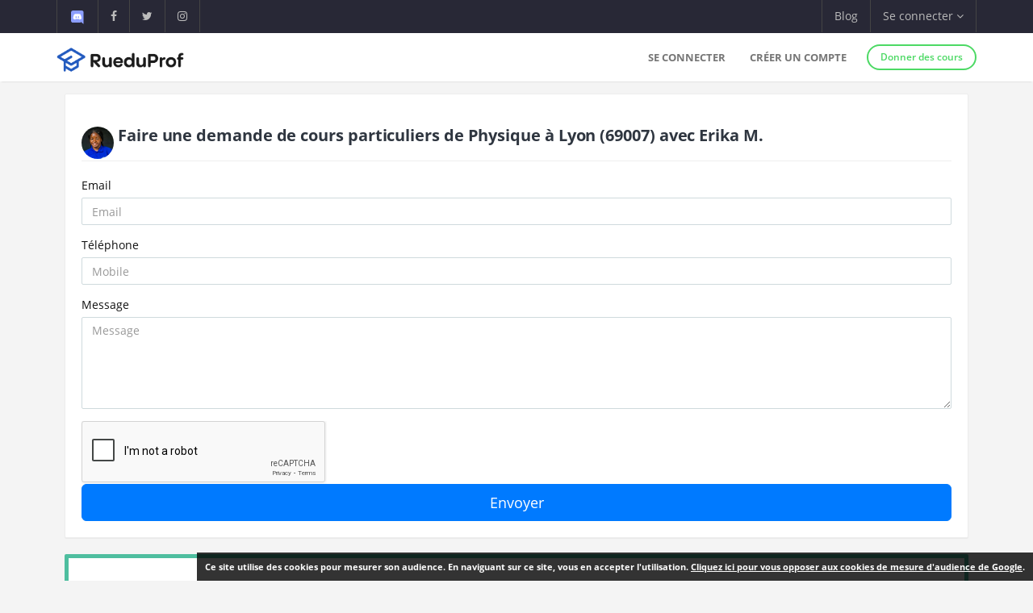

--- FILE ---
content_type: text/html; charset=UTF-8
request_url: https://www.rueduprof.com/booking/new/8361
body_size: 8185
content:
    <!DOCTYPE html>
    <html lang="fr">
        <head>
            <meta charset="UTF-8">
            <meta name="author" content="RueduProf.com">
            <meta name="copyright" content="RueduProf.com">
            <meta name="robots" content="noindex, nofollow">

            <meta name="viewport" content="width=device-width, initial-scale=1">
            <title>Recherchez un prof - RueduProf</title>
            <meta name="description" content="" />
            

            <meta property="fb:admins" content="1176666272351032"/>

            <meta name="apple-itunes-app" content="app-id=1152373161">

            <meta name="google-play-app" content="app-id=com.ionicframework.myapp841929">

            
            <link rel="icon" type="image/png" href="/favicon-rueduprof.png" />
            <!--[if IE]><link rel="shortcut icon" type="image/x-icon" href="favicon.ico" /><![endif]-->



            <!-- start: CSS -->
            <link href='/assets/fonts/opensans/font.css' rel='stylesheet' type='text/css'>
            <link href='/assets/fonts/montserrat/font.css' rel='stylesheet' type='text/css'>
            <link rel="stylesheet" type="text/css" href="/assets/fonts/linea/_music/_ICONFONT/styles.css">
            <link rel="stylesheet" type="text/css" href="/assets/css/result.css?v=10">
            <link rel="stylesheet" type="text/css" href="/assets/css/instagram2-profile.css">
            <link rel="stylesheet" type="text/css" href="/assets/css/animate.css">
            <link rel="stylesheet" type="text/css" href="/assets/fonts/linea/_basic/_ICONFONT/styles.css">
            <link rel="stylesheet" type="text/css" href="/assets/fonts/linea/_arrows/_ICONFONT/styles.css">
            <link rel="stylesheet" type="text/css" href="/assets/fonts/linea/_software/_ICONFONT/styles.css">
            <link rel="stylesheet" type="text/css" href="/assets/fonts/font-awesome-4.7.0/css/font-awesome.min.css">
            <link rel="stylesheet" type="text/css" href="/assets/js/nprogress/nprogress.css">

            <link rel="stylesheet" href="/bower_components/awesomplete/awesomplete.css">
             <link href="/assets/css/app-banner.css" rel="stylesheet"> 

            <link rel="stylesheet" href="/assets/js/jquery.smartbanner-master/jquery.smartbanner.css" type="text/css" media="screen">
              <link href="/assets/selectize.js-master/dist/css/selectize.css" rel="stylesheet">
  <style>

    .h1 {
        font-size: 20px;
        color:#2f3640;
        font-weight: bold;
    }

    .h2 {
        font-size: 16px;
        color:#2f3640;
        font-weight: bold;
    }
  </style>

            <!-- end: CSS -->
            <style>
            .h2_title {
                font-size:16px;
                margin: 0px !important;
                line-height: 20px;

            }
            #fixedbutton {
                position: fixed;
                bottom: 0px;
                right: 0px; 
            }

            .cnil-banner {
                padding:10px;
                background: #fff;

                background: rgba(0,0,0,0.8);
                font-size:11px;

                color: white;
            }
            .cnil-banner {
                color: white;
                font-weight: bold;
            }
            .cnil-banner b {
                color: white;
                font-weight: 500;
            }
            .cnil-banner:hover {
                color: white;
                font-weight: bold;
            }



            #categories {

                font-size:14px;
                font-weight:500;

            }
            #cities {
                font-size:14px;
                font-weight:500;

            }
            </style>
            
            
        </head>
        <body class="bg-lightgrey has-info-bar">


      <div class="bg-black color-white info-bar">
          <div id="app-banner" class="app-banner">
            <div class="app-banner-content">
              <img src="https://play-lh.googleusercontent.com/GiYOMZeLo3hBG6m8X-PdqhfDiRZaFzwxhS0dyszH4FkkyFxN5qXQega_q4zNUGIWEUDv=w240-h480-rw" alt="RueduProf App" class="app-banner-icon" />
              <span class="app-banner-text">
                Disponible sur Google play !
              </span>
              <a href="https://play.google.com/store/apps/details?id=com.ionicframework.myapp841929" class="app-banner-btn" target="_blank">
                Télécharger
              </a>
              <button class="app-banner-close" aria-label="Fermer la bannière">&times;</button>
            </div>
          </div>
      </div>


       <script>
      window.fbAsyncInit = function() {
        FB.init({
          appId      : '1579752715673519',
          xfbml      : true,
          version    : 'v2.5'
        });
      };

      (function(d, s, id){
         var js, fjs = d.getElementsByTagName(s)[0];
         if (d.getElementById(id)) {return;}
         js = d.createElement(s); js.id = id;
         js.src = "//connect.facebook.net/en_US/sdk.js";
         fjs.parentNode.insertBefore(js, fjs);
       }(document, 'script', 'facebook-jssdk'));
    </script>



            <!-- start: Info bar -->
<div class="bg-black color-white info-bar">
    <div class="container">
        <div class="row">
            <div class="col-xs-12 col-sm-6 info-bar-left">
                <ul class="clearfix">
                    <li>
                        <a href="https://discord.gg/MyWkZwsZty" target="_blank"><img width="20" alt="discord" src="/images/icons8-nouveau-logo-discord.svg"></a>
                    </li>
                    <li>
                        <a href="https://www.facebook.com/rueduprof" target="_blank"><i class="fa fa-facebook"></i></a>
                    </li>
                    <li>
                        <a href="https://twitter.com/Rueduprof" target="_blank"><i class="fa fa-twitter"></i></a>
                    </li>
                    <li>
                        <a href="https://www.instagram.com/rueduprof/" target="_blank"><i class="fa fa-instagram"></i></a>
                    </li>

                </ul>
            </div>
            <div class="col-xs-12 col-sm-6 info-bar-right">
                <ul class="clearfix">
                    <!--
                    <li>
                        <a class="visible-md visible-lg font-montserrat" href="https://itunes.apple.com/us/app/rueduprof-annonces-cours-particuliers/id1152373161?l=fr&ls=1&mt=8"><i class="fa fa-apple"></i> Disponible sur App Store</a>
                    </li>
                -->


                    
                        <li class="hidden-sm">
                            <a href="/blog/">Blog</a>
                        </li>
                        <li class="dropdown">
                            <a class="dropdown-toggle font-montserrat" data-toggle="dropdown" role="button">Se connecter <i class="fa fa-angle-down"></i></a>
                            <div class="dropdown-menu drop-down-sign-in p-30 animated fadeIn no-b-i">


                                <form role="form" action="/login_check"  method="post" novalidate>
                                    <input type="hidden" name="_csrf_token" value="QmfdiyFYrLVostpmconj4AZ27GSUWeVUeg622RrHejs" />
                                    <div class="form-group form-group-alt no-m-b no-b-b">
                                     
                                        <input type="email" id="username" name="_username" value="" placeholder="Email" class="form-control no-m-t" style="width:200px;" required="required" />
                                        <span></span>
                                    </div>
                                    <div class="form-group form-group-alt no-m-b">
                
                                        <input type="password" id="password" name="_password"   class="form-control no-m-t" placeholder="Mot de passe"  style="width:200px;"  required="required" />
                                        <span></span>
                                    </div>
                                    <p class="text-right"><a href="/resetting/request" style="color: #3498db;"><small>Mot de passe oublié?</small></a></p>
                                    <div class="m-t-20">
              
                                        <input type="submit" id="_submit"  class="btn btn-primary btn-block btn-rounded btn-line" name="_submit" value="Se connecter" />
                                    </div>
                                </form>
                                <hr />

                                <div class="m-t-20 text-center">
                                    <a href="/register/"  rel="nofollow">Vous n'avez pas de compte ? <span class="font-bold"  style="color: #3498db;">S'inscrire</span></a>
                                </div>
                            </div>
                        </li>

                    



                </ul>
            </div>
        </div>
    </div>
</div>

<!-- end: Info bar -->
        

<!-- start: Navigation/Header -->
<div id="header" class="navbar app-navbar app-navbar-v2 app-navbar-dropdown-hover navbar-fixed-top font-montserrat">
    <div class="container xs-no-p">
        <div class="row no-m">
            <div class="col-md-12">
                <div class="navbar-header">
                    <button type="button" class="navbar-toggle collapsed no-p-i m-t-b-5 no-m-r" data-toggle="collapse" data-target="#landingPageNavbarCollapse">
                        <i class="icon icon-arrows-hamburger-2 icon-font collapse-fix"></i>
                    </button>
                    <a href="https://www.rueduprof.com/"  class="navbar-brand mobile-m-l no-p"> 
                        <img id="brand-logo" src="/images/logo-rdp-v2.svg" alt="RueduProf" width="170"> 
                    </a>
                </div>
                <div id="landingPageNavbarCollapse" class="collapse navbar-collapse">
                    <ul class="nav navbar-nav navbar-right">
                        
                        <li>
                            <a href="/login">Se connecter</a>
                        </li>
                        <!--
                        <li>
                            <a href="/login" role="button"  rel="nofollow">
                                Se connecter
                            </a>

                        </li>
                        -->
                        <li>
                            <a href="/register/" role="button"  rel="nofollow">
                                Créer un compte
                            </a>

                        </li>
         
                        <li>
                            <div class="m-t-14 m-l-10">
                                <a href="/register/" class="btn btn-success btn-sm btn-rounded btn-line btn-b-2 font-bold"  rel="nofollow">Donner des cours</a>
                            </div>
                        </li>

                                            </ul>
                </div>
            </div>
        </div>
    </div>
</div>
<!-- end: Navigation/Header -->
        <div>
            


    <div class="container-fluid">
        <div class="container">
            <div class="row">
                <div class="col-md-12 p-15" style="padding-top:15px;padding-bottom:0px;">



            <!-- START: Ticket item -->
            <div class="panel panel-default" style="margin-left:10px;margin-right:10px;">
                <div class="panel-body p-20">

                  <h1 class="h1">
                                                                   <img  class="img-circle pull-left avatar-fix" alt="Erika Maddy"src="/uploads/avatar/5514da7ca96f20e6eb2da1e9cf7c96d5df9218f6.jpeg"/>
                                      
                    Faire une demande de cours particuliers de <strong>Physique</strong>
                               à <strong>Lyon <span>(69007)</span> </strong>                                                                avec <b>Erika M.</b>
                              </h1>

                    <hr/>
                    <!--     
                    <div class="row r-sm-table bg-white">



                        <div class="col-md-2 col-sm-cell">
                         
                                
                           <div>
                                                        <span class="label label-primary b-rad-100 label-line inline-block"><time class="timeago" datetime="December 30, 2025 19:47"></time></span>
                                                      </div>
                          <br />


                            <div>
                                <a href="/6377/professeur-69007-erika-m/">

                                  <table>
                                  <tr>

                                                                         <td><img  class="img-circle pull-left avatar-fix" alt="Erika Maddy"src="/uploads/avatar/5514da7ca96f20e6eb2da1e9cf7c96d5df9218f6.jpeg"/></td>
                                      
                                   


                                        <td><div class="font-normal">                                <b style="margin-top:5px;">Erika M.</b>
                              </div></td>


                                   

                                  </tr>
                                </table>


                                </a>
                            </div>
                            <br />

                            <br /><div style="font-size:12px;font-weight:700;color:#2980b9;"><i class="fa fa-video-camera"></i> Webcam</div>                                                        
                        </div>
                        <div class="col-md-7 col-sm-cell">

                            <p>
                                                              Bonjour je m&#039;appelle Erika et je suis doctorante en mécanique appliquée
J&#039;ai 5ans d&#039;expérience dans le soutien scolaire.
Je propose des cours de sou...
                                                          </p>



                            <div class="m-b-10">
                                                                <span class="label label-info">Collége</span>                                <span class="label label-primary">Lycée</span>                                                            </div>
                                
                       

                            <ul class="list-unstyled tag-list inline-block no-m">

                                                              
                                    <li><a href="/6377/professeur-69007-erika-m/physique/8360">#Maths</a></li>
                                
                                                              
                                    <li><a href="/6377/professeur-69007-erika-m/physique/8361">#Physique</a></li>
                                
                                                              
                                    <li><a href="/6377/professeur-69007-erika-m/physique/8362">#Chimie</a></li>
                                
                                                              
                            </ul>
                        </div>
                        <div class="col-md-3 col-sm-cell">
                            <div>

                            
                                
                                    <a  href="/6377/professeur-69007-erika-m/physique/8361" class="avatar m-r-3 m-b-5 inline-block" style="font-weight:800;font-size:25px;">
                                        <h3><span class="label label-primary">15<sup>€ / h</sup></span></h3>                                    </a>
                                    
                              
                                
                            </div>
                        </div>

                    </div>

                    <hr />
                    -->

              
                <form name="form" method="post" action="/booking/new/8361" class=""> 

                  

                  <input type="hidden" id="form_email" name="form[email]" class="form-control not-removable" placeholder="Email" />

                  <div class="form-group">
                    <label class="control-label" for="inputError3">Email</label>
                    <input type="email" id="form_adresseemail" name="form[adresseemail]" required="required" class="form-control not-removable" placeholder="Email" />
                  </div> 

                  <div id="mobileError" class="form-group">
                    <label class="control-label" for="inputError1">Téléphone</label>
                    <input type="text" id="form_mobile" name="form[mobile]" required="required" id="inputError1" class="form-control not-removable" placeholder="Mobile" />
                  </div> 

                  <div class="form-group">
                    <label class="control-label" for="inputError2">Message</label>
                    <textarea id="form_message" name="form[message]" required="required" rows="5" class="form-control" placeholder="Message"></textarea>
                  </div>     

                  <script type="text/javascript"
                src="https://www.google.com/recaptcha/api.js?hl=en"
                                            ></script><div class="g-recaptcha" data-theme="light" data-size="normal" data-type="image" data-sitekey="6LcvkRQUAAAAAA3Qs6giSJHgbjYohhwLk3U3SF2l" ></div><noscript><div style="width: 302px; height: 352px;"><div style="width: 302px; height: 352px; position: relative;"><div style="width: 302px; height: 352px; position: absolute;"><iframe src="https://www.google.com/recaptcha/api/fallback?k=6LcvkRQUAAAAAA3Qs6giSJHgbjYohhwLk3U3SF2l"
                                    frameborder="0" scrolling="no"
                                    style="width: 302px; height:352px; border-style: none;"
                            ></iframe></div><div style="width: 250px; height: 80px; position: absolute; border-style: none; bottom: 21px; left: 25px; margin: 0; padding: 0; right: 25px;"><textarea id="g-recaptcha-response" name="g-recaptcha-response"
                                      class="g-recaptcha-response"
                                      style="width: 250px; height: 80px; border: 1px solid #c1c1c1; margin: 0; padding: 0; resize: none;"
                            ></textarea></div></div></div></noscript>

                  <div>
                    <button class="btn btn-lg btn-primary btn-block" type="submit">Envoyer</button>
                  </div>
                <input type="hidden" id="form__token" name="form[_token]" class=" not-removable" value="0VogTBx1v7w6ZddLuPWxRAEGl_cFWDWR_x0xjeaPo2I" /></form>

              

                </div>
            </div>
            <!-- End: Ticket item -->


          

              
                                                    
            <!-- START: Ticket item -->
            <div class="panel panel-premium bg-premium" style="margin-left:10px;margin-right:10px;">
                <div class="panel-body p-30">
                    <div class="row r-sm-table">
                        <div class="col-md-2 col-sm-cell">
                         
                                
                           <div>
                              <!--
                                                            <span class="label label-primary b-rad-100 label-line inline-block"><time class="timeago" datetime="January 24, 2026 01:10"></time></span>
                                                          -->
                            <span class="label label-success b-rad-100 label-line-premium inline-block"><a href="/setting/premium/"><i class="fa fa-thumb-tack"></i> Annonce épinglée</a></span> 
                            
                          </div>
                          <br />

                                                      <div class="row">
                              <div class="col-md-12">
                                <a href="/6772/professeur-75015-vincent-b/?from=premium">

                                                                          
                                           <noscript>
                                            <img class="img-circle-premium pull-center avatar-fix-premium" src="https://www.rueduprof.com/uploads/avatar/9faefa66b314e4feacb2174004e522119bd4ddd7.png" data-src="https://www.rueduprof.com/uploads/avatar/9faefa66b314e4feacb2174004e522119bd4ddd7.png" alt="Vincent Berichon" style="width: 130px;"/>
                                          </noscript>                                       
                                          <img class="img-circle-premium pull-center avatar-fix-premium lazyload" data-src="https://www.rueduprof.com/uploads/avatar/9faefa66b314e4feacb2174004e522119bd4ddd7.png" alt="Vincent Berichon" style="width: 130px;"/>
                              
                                  
                                                      

                      


                                </a>
                              </div>
                            </div>
                            <br />
                                                        <div>

                                                                                    <div style="font-size:11px;font-weight:700;color:#e67e22;"><i class="fa fa-angle-double-right"></i>  Je peux me déplacer</div>                            </div>

                        </div>
                        <div class="col-md-7 col-sm-cell">
                       
                          <h3 class="h2_title font-premium"><a href="/6772/professeur-75015-vincent-b/physique/8836?from=premium" style="font-size:16px;font-weight:500;">Cours particuliers de <strong>Physique</strong>
                              
                                                               à <strong>Paris 15e arrondissement <span>(75015)</span></strong>                                                              
                                                              avec <b>Vincent B.</b></a></h3><p class="text-body">— Expert du cours particulier – Maths &amp; Physique-Chimie | Acompagnement d&#039;excellence (4e → Terminale) — 

Vous recherchez un accompagnement scolaire exigeant, structuré et réellement efficace, bien au-delà d’un simple soutien ponctuel.
Vous attendez de la rigueur, de la méthode, des résultats durables et un cadre professionnel clair.

Professe...</p>


                            <div class="m-b-10">
                                                                <span class="label label-info" style="margin: 3px;">Collége</span>                                <span class="label label-primary" style="margin: 3px;">Lycée</span>                                                            </div>
                                
                       

                            <ul class="list-unstyled tag-list-premium inline-block no-m">

                                                              
                                    <li style="margin: 3px;"><a href="/6772/professeur-75015-vincent-b/physique/8835?from=premium">#Maths</a></li>
                                
                                                              
                                    <li style="margin: 3px;"><a href="/6772/professeur-75015-vincent-b/physique/8836?from=premium">#Physique</a></li>
                                
                                                              
                                    <li style="margin: 3px;"><a href="/6772/professeur-75015-vincent-b/physique/8837?from=premium">#Chimie</a></li>
                                
                                                              
                            </ul>
                        </div>
                        <div class="col-sm-3 col-sm-cell text-center">

                                                        <div><a  href="/6772/professeur-75015-vincent-b/physique/8836?from=premium" class="avatar m-r-3 inline-block" style="font-weight:900;font-size:28px;color: #324245;">
                            50<sup>€ / h</sup>
                            </a></div>
                            
                                                          <div style="font-size:12px;font-weight:700;color:#00D717;">
                                <i class="fa fa-money"></i>  1ère heure gratuite
                              </div>
                                             
                                     
                            <div><a style="margin-top:10px;" class="btn btn-sm btn-success btn-call-to-action-premium" href="/booking/new/8836?from=premium" ><i class="fa fa-comments-o"></i> Contacter ce professeur gratuitement</a></div>
                            <!--
                            <div class="text-right" style="padding-top:15px;margin-top:10px;">
                              <span class="get-infos-premium"><a href="/setting/premium/"><i class="fa fa-question-circle"></i> En savoir plus sur cette annonce</a></span>
                            </div>
                          -->

                        
                        </div>

                    </div>

 

                </div>
            </div>
            <!-- End: Ticket item -->                                                                      
            <!-- START: Ticket item -->
            <div class="panel panel-premium bg-premium" style="margin-left:10px;margin-right:10px;">
                <div class="panel-body p-30">
                    <div class="row r-sm-table">
                        <div class="col-md-2 col-sm-cell">
                         
                                
                           <div>
                              <!--
                                                            <span class="label label-primary b-rad-100 label-line inline-block"><time class="timeago" datetime="January 27, 2026 13:25"></time></span>
                                                          -->
                            <span class="label label-success b-rad-100 label-line-premium inline-block"><a href="/setting/premium/"><i class="fa fa-thumb-tack"></i> Annonce épinglée</a></span> 
                            
                          </div>
                          <br />

                                                      <div class="row">
                              <div class="col-md-12">
                                <a href="/7083/professeur-75056-joseph-j/?from=premium">

                                                                          
                                           <noscript>
                                            <img class="img-circle-premium pull-center avatar-fix-premium" src="https://www.rueduprof.com/uploads/avatar/4f81cafa25eccb4b4753bb98f6397e33c7767b43.jpeg" data-src="https://www.rueduprof.com/uploads/avatar/4f81cafa25eccb4b4753bb98f6397e33c7767b43.jpeg" alt="Joseph JOUTI" style="width: 130px;"/>
                                          </noscript>                                       
                                          <img class="img-circle-premium pull-center avatar-fix-premium lazyload" data-src="https://www.rueduprof.com/uploads/avatar/4f81cafa25eccb4b4753bb98f6397e33c7767b43.jpeg" alt="Joseph JOUTI" style="width: 130px;"/>
                              
                                  
                                                      

                      


                                </a>
                              </div>
                            </div>
                            <br />
                                                        <div>

                            <div style="font-size:12px;font-weight:700;color:#2980b9;"><i class="fa fa-video-camera"></i> Webcam</div>                                                                                    </div>

                        </div>
                        <div class="col-md-7 col-sm-cell">
                       
                          <h3 class="h2_title font-premium"><a href="/7083/professeur-75056-joseph-j/physique/9233?from=premium" style="font-size:16px;font-weight:500;">Cours particuliers de <strong>Physique</strong>
                              
                                                               à <strong>Paris 56e arrondissement <span>(75056)</span></strong>                                                              
                                                              avec <b>Joseph J.</b></a></h3><p class="text-body">Vous cherchez un accompagnement sérieux et personnalisé en chimie, biochimie ou physique
pour réussir au lycée ou dans l’enseignement supérieur ?

Je propose des cours particuliers sur mesure, adaptés au niveau et aux objectifs de chaque étudiant.

</p>


                            <div class="m-b-10">
                                                                                                <span class="label label-primary" style="margin: 3px;">Lycée</span>                                <span class="label label-danger" style="margin: 3px;">Supérieur</span>                            </div>
                                
                       

                            <ul class="list-unstyled tag-list-premium inline-block no-m">

                                                              
                                    <li style="margin: 3px;"><a href="/7083/professeur-75056-joseph-j/physique/9232?from=premium">#Chimie</a></li>
                                
                                                              
                                    <li style="margin: 3px;"><a href="/7083/professeur-75056-joseph-j/physique/9233?from=premium">#Physique</a></li>
                                
                                                              
                            </ul>
                        </div>
                        <div class="col-sm-3 col-sm-cell text-center">

                                                        <div><a  href="/7083/professeur-75056-joseph-j/physique/9233?from=premium" class="avatar m-r-3 inline-block" style="font-weight:900;font-size:28px;color: #324245;">
                            14<sup>€ / h</sup>
                            </a></div>
                            
                                             
                                     
                            <div><a style="margin-top:10px;" class="btn btn-sm btn-success btn-call-to-action-premium" href="/booking/new/9233?from=premium" ><i class="fa fa-comments-o"></i> Contacter ce professeur gratuitement</a></div>
                            <!--
                            <div class="text-right" style="padding-top:15px;margin-top:10px;">
                              <span class="get-infos-premium"><a href="/setting/premium/"><i class="fa fa-question-circle"></i> En savoir plus sur cette annonce</a></span>
                            </div>
                          -->

                        
                        </div>

                    </div>

 

                </div>
            </div>
            <!-- End: Ticket item -->                                                                      
            <!-- START: Ticket item -->
            <div class="panel panel-premium bg-premium" style="margin-left:10px;margin-right:10px;">
                <div class="panel-body p-30">
                    <div class="row r-sm-table">
                        <div class="col-md-2 col-sm-cell">
                         
                                
                           <div>
                              <!--
                                                            <span class="label label-primary b-rad-100 label-line inline-block"><time class="timeago" datetime="January 20, 2026 13:02"></time></span>
                                                          -->
                            <span class="label label-success b-rad-100 label-line-premium inline-block"><a href="/setting/premium/"><i class="fa fa-thumb-tack"></i> Annonce épinglée</a></span> 
                            
                          </div>
                          <br />

                                                      <div class="row">
                              <div class="col-md-12">
                                <a href="/5316/professeur-75016-hamid-a/?from=premium">

                                                                          
                                           <noscript>
                                            <img class="img-circle-premium pull-center avatar-fix-premium" src="https://www.rueduprof.com/uploads/avatar/c4a9acea9cf32b7b5d3f5321d330e4f94573a784.jpeg" data-src="https://www.rueduprof.com/uploads/avatar/c4a9acea9cf32b7b5d3f5321d330e4f94573a784.jpeg" alt="Hamid Ayouch" style="width: 130px;"/>
                                          </noscript>                                       
                                          <img class="img-circle-premium pull-center avatar-fix-premium lazyload" data-src="https://www.rueduprof.com/uploads/avatar/c4a9acea9cf32b7b5d3f5321d330e4f94573a784.jpeg" alt="Hamid Ayouch" style="width: 130px;"/>
                              
                                  
                                                      

                      


                                </a>
                              </div>
                            </div>
                            <br />
                                                        <div>

                            <div style="font-size:12px;font-weight:700;color:#2980b9;"><i class="fa fa-video-camera"></i> Webcam</div>                            <div style="font-size:11px;font-weight:700;color:#8e44ad;"><i class="fa fa-angle-double-left"></i>  Je peux recevoir mes élèves</div>                            <div style="font-size:11px;font-weight:700;color:#e67e22;"><i class="fa fa-angle-double-right"></i>  Je peux me déplacer</div>                            </div>

                        </div>
                        <div class="col-md-7 col-sm-cell">
                       
                          <h3 class="h2_title font-premium"><a href="/5316/professeur-75016-hamid-a/physique/8565?from=premium" style="font-size:16px;font-weight:500;">Cours particuliers de <strong>Physique</strong>
                              
                                                               à <strong>Paris 16e arrondissement <span>(75016)</span></strong>                                                              
                                                              avec <b>Hamid A.</b></a></h3><p class="text-body">Bonjour,

J&#039;ai fait une classe préparatoire au lycée Janson de Sailly à Paris puis j&#039;ai intégré l&#039;EDHEC dont je suis diplômé depuis janvier 2020.

Après un dernier stage en banque d&#039;affaires à Paris, j&#039;ai décidé de me tourner vers ce qui me plait vraiment, le tutorat. J&#039;ai donc fondé Easykours, le premier organisme de soutien scolaire spécialis...</p>


                            <div class="m-b-10">
                                <span class="label label-success" style="margin: 3px;">Primaire</span>                                <span class="label label-info" style="margin: 3px;">Collége</span>                                <span class="label label-primary" style="margin: 3px;">Lycée</span>                                <span class="label label-danger" style="margin: 3px;">Supérieur</span>                            </div>
                                
                       

                            <ul class="list-unstyled tag-list-premium inline-block no-m">

                                                              
                                    <li style="margin: 3px;"><a href="/5316/professeur-75016-hamid-a/physique/7143?from=premium">#Maths</a></li>
                                
                                                              
                                    <li style="margin: 3px;"><a href="/5316/professeur-75016-hamid-a/physique/8565?from=premium">#Physique</a></li>
                                
                                                              
                                    <li style="margin: 3px;"><a href="/5316/professeur-75016-hamid-a/physique/8566?from=premium">#Chimie</a></li>
                                
                                                              
                                    <li style="margin: 3px;"><a href="/5316/professeur-75016-hamid-a/physique/8578?from=premium">#Prépas Scientifique</a></li>
                                
                                                              
                                    <li style="margin: 3px;"><a href="/5316/professeur-75016-hamid-a/physique/8579?from=premium">#Finance - Gestion - Comptabilité</a></li>
                                
                                                              
                            </ul>
                        </div>
                        <div class="col-sm-3 col-sm-cell text-center">

                                                        <div><a  href="/5316/professeur-75016-hamid-a/physique/8565?from=premium" class="avatar m-r-3 inline-block" style="font-weight:900;font-size:28px;color: #324245;">
                            30<sup>€ / h</sup>
                            </a></div>
                            
                                             
                                     
                            <div><a style="margin-top:10px;" class="btn btn-sm btn-success btn-call-to-action-premium" href="/booking/new/8565?from=premium" ><i class="fa fa-comments-o"></i> Contacter ce professeur gratuitement</a></div>
                            <!--
                            <div class="text-right" style="padding-top:15px;margin-top:10px;">
                              <span class="get-infos-premium"><a href="/setting/premium/"><i class="fa fa-question-circle"></i> En savoir plus sur cette annonce</a></span>
                            </div>
                          -->

                        
                        </div>

                    </div>

 

                </div>
            </div>
            <!-- End: Ticket item -->                                
         


                </div>
            </div>
        </div>
    </div>


    <div class="container xs-no-p-i">
      <div class="row xs-no-m-i">
          <div class="col-xs-12 xs-no-p-i">

           
          </div>
        </div>
    </div>


        </div>      

        
    <!-- start: Footer/Contact -->
<div id="contact" class="content-padding font-thin bg-grey2 text-white">
    <div class="container">
        <div class="row">




            <div class="col-sm-3 col-xs-12 m-b-20 xs-text-center">
                <div class="h4 no-m m-b-10 subheading subheading-lg">Nos services</div>
                <ul class="list-unstyled hint-text">
                	 <li class="m-b-10"><a href="/cgu" style="color: white;">Conditions générales d'utilisation</a></li>
                    <li class="m-b-10"><a href="https://www.rueduprof.com/" style="color: white;">Cours particuliers</a></li>
                    <li class="m-b-10"><i class="fa fa-angle-right"></i> Soutien Scolaire</li>
                      <li><i class="fa fa-angle-right"></i> app@rueduprof.com</li>
                </ul>
            </div>

            <div class="col-sm-3 m-b-20 xs-text-center">
                <div class="h4 no-m m-b-10 subheading subheading-lg">Applications mobile</div>
                <ul class="list-unstyled hint-text">

                  


                </ul>
                <a href="https://itunes.apple.com/us/app/rueduprof-annonces-cours-particuliers/id1152373161?l=fr&ls=1&mt=8" style="padding:10px;"><img  alt='Disponible sur App Store' src="/img/Download_on_the_App_Store_Badge_FR_135x40.svg"/></a>
                <br />
                <a href='https://play.google.com/store/apps/details?id=com.ionicframework.myapp841929&pcampaignid=MKT-Other-global-all-co-prtnr-py-PartBadge-Mar2515-1'><img width='155' alt='Disponible sur Google Play' src='/img/google-play-badge.png'/></a>
            </div>
            <div class="col-sm-3 m-b-20 xs-text-center">
                <div class="h4 no-m m-b-10 subheading subheading-lg">Nous suivre</div>
                <div class="m-t-30">
                    <a href="https://www.facebook.com/rueduprof" class="btn bg-facebook color-white btn-rounded btn-icon">
                        <i class="fa fa-facebook"></i>
                    </a>
                    <a href="https://twitter.com/Rueduprof" class="btn bg-twitter color-white btn-rounded btn-icon">
                        <i class="fa fa-twitter"></i>
                    </a>

                    
                </div>


            </div>
            <div class="col-sm-3 m-b-20 xs-text-center">
                <div class="h4 no-m m-b-10 subheading subheading-lg">À propos</div>
                <p class="hint-text">Annonces de cours particuliers - Recherchez les meilleurs cours particuliers aux meilleurs prix ou Trouvez des élèves pour des cours particuliers.</p> 
            </div>
        </div>
    </div>
</div>



<div class="bg-grey2 dk p-t-b-10">
    <div class="container">
        <div class="row p-t-10 text-xs">
            <div class="col-sm-12 col-xs-12 clearfix">
                <ul class="list-inline inline-block hint-text">

                </ul>
                <span class="pull-right">RueduProf © 2016 - 2022</span>
            </div>
        </div>
    </div>
</div>
      <script>
        document.addEventListener("DOMContentLoaded", function () {
          const banner = document.getElementById("app-banner");
          const closeBtn = banner.querySelector(".app-banner-close");

          const isAndroid = /android/i.test(navigator.userAgent);
          const isMobile = /mobile/i.test(navigator.userAgent); // filtre tablette/desktop

          const alreadyClosed = localStorage.getItem("rueduprofAppBannerClosed");

          if (isAndroid && isMobile && !alreadyClosed) {
            banner.style.display = "block";
          }

          closeBtn.addEventListener("click", function () {
            banner.style.display = "none";
            localStorage.setItem("rueduprofAppBannerClosed", "true");
          });
        });
      </script>


            <!-- start: JS scripts -->
            <script type="text/javascript" src="/assets/js/jquery-2.1.3.min.js"></script>
            <script type="text/javascript" src="/assets/js/bootstrap.min.js"></script>

            <script  src="/js/cookies.js"></script>

            <script src="/assets/lazysizes-gh-pages/lazysizes.min.js" async=""></script>
            
            <!-- <script type="text/javascript" src="/assets/js/smoothscroll.js"></script> -->
            <script type="text/javascript" src="/assets/js/wow.min.js"></script>
            <!--
            <script type="text/javascript" src="/assets/js/jquery.appear.js"></script>
            <script  type="text/javascript" src="/assets/js/jquery.smoothwheel.js"></script>
            -->
            <script type="text/javascript" src="/assets/js/nprogress/nprogress.js"></script>
            <script src="/assets/js/jquery.smartbanner-master/jquery.smartbanner.js"></script>
            <script src="/bower_components/awesomplete/awesomplete.min.js"></script>
            <script src="/js/js/jquery.timeago.js" type="text/javascript"></script>
            <script src="/js/parallax.js-1.4.2/parallax.min.js"></script>
            <script type="text/javascript" src="/assets/js/main.js"></script>
            <!--
                <script>var str = null;</script>
                <script src="/assets/js/homepage.js"></script>
            -->
            <!-- end: JS scripts -->
            
<!-- TrustBox script --> 
<script type="text/javascript" src="//widget.trustpilot.com/bootstrap/v5/tp.widget.bootstrap.min.js" async></script> <!-- End TrustBox script -->
    <script type="text/javascript">

      jQuery(document).ready(function() {
        jQuery(".timeago").timeago();
      });

    </script>
    <script>
    function valider_numero() {
      console.log('Hello');
      var num = document.getElementById("form_mobile").value;

      console.log("valider_numero : "+num);


      if(num.indexOf('+33')!=-1) num = num.replace('+33', '0');
      var re = /^0[1-7]\d{8}$/;

      var res = re.test(num);

      if (res == false)
      {
        document.getElementById("mobileError").className += " has-error";
        console.log(' is-invalid');
      }

      return true;

    }
    </script>


        </body>
    </html>


--- FILE ---
content_type: text/html; charset=utf-8
request_url: https://www.google.com/recaptcha/api2/anchor?ar=1&k=6LcvkRQUAAAAAA3Qs6giSJHgbjYohhwLk3U3SF2l&co=aHR0cHM6Ly93d3cucnVlZHVwcm9mLmNvbTo0NDM.&hl=en&type=image&v=N67nZn4AqZkNcbeMu4prBgzg&theme=light&size=normal&anchor-ms=20000&execute-ms=30000&cb=2slhey1uzwi
body_size: 49460
content:
<!DOCTYPE HTML><html dir="ltr" lang="en"><head><meta http-equiv="Content-Type" content="text/html; charset=UTF-8">
<meta http-equiv="X-UA-Compatible" content="IE=edge">
<title>reCAPTCHA</title>
<style type="text/css">
/* cyrillic-ext */
@font-face {
  font-family: 'Roboto';
  font-style: normal;
  font-weight: 400;
  font-stretch: 100%;
  src: url(//fonts.gstatic.com/s/roboto/v48/KFO7CnqEu92Fr1ME7kSn66aGLdTylUAMa3GUBHMdazTgWw.woff2) format('woff2');
  unicode-range: U+0460-052F, U+1C80-1C8A, U+20B4, U+2DE0-2DFF, U+A640-A69F, U+FE2E-FE2F;
}
/* cyrillic */
@font-face {
  font-family: 'Roboto';
  font-style: normal;
  font-weight: 400;
  font-stretch: 100%;
  src: url(//fonts.gstatic.com/s/roboto/v48/KFO7CnqEu92Fr1ME7kSn66aGLdTylUAMa3iUBHMdazTgWw.woff2) format('woff2');
  unicode-range: U+0301, U+0400-045F, U+0490-0491, U+04B0-04B1, U+2116;
}
/* greek-ext */
@font-face {
  font-family: 'Roboto';
  font-style: normal;
  font-weight: 400;
  font-stretch: 100%;
  src: url(//fonts.gstatic.com/s/roboto/v48/KFO7CnqEu92Fr1ME7kSn66aGLdTylUAMa3CUBHMdazTgWw.woff2) format('woff2');
  unicode-range: U+1F00-1FFF;
}
/* greek */
@font-face {
  font-family: 'Roboto';
  font-style: normal;
  font-weight: 400;
  font-stretch: 100%;
  src: url(//fonts.gstatic.com/s/roboto/v48/KFO7CnqEu92Fr1ME7kSn66aGLdTylUAMa3-UBHMdazTgWw.woff2) format('woff2');
  unicode-range: U+0370-0377, U+037A-037F, U+0384-038A, U+038C, U+038E-03A1, U+03A3-03FF;
}
/* math */
@font-face {
  font-family: 'Roboto';
  font-style: normal;
  font-weight: 400;
  font-stretch: 100%;
  src: url(//fonts.gstatic.com/s/roboto/v48/KFO7CnqEu92Fr1ME7kSn66aGLdTylUAMawCUBHMdazTgWw.woff2) format('woff2');
  unicode-range: U+0302-0303, U+0305, U+0307-0308, U+0310, U+0312, U+0315, U+031A, U+0326-0327, U+032C, U+032F-0330, U+0332-0333, U+0338, U+033A, U+0346, U+034D, U+0391-03A1, U+03A3-03A9, U+03B1-03C9, U+03D1, U+03D5-03D6, U+03F0-03F1, U+03F4-03F5, U+2016-2017, U+2034-2038, U+203C, U+2040, U+2043, U+2047, U+2050, U+2057, U+205F, U+2070-2071, U+2074-208E, U+2090-209C, U+20D0-20DC, U+20E1, U+20E5-20EF, U+2100-2112, U+2114-2115, U+2117-2121, U+2123-214F, U+2190, U+2192, U+2194-21AE, U+21B0-21E5, U+21F1-21F2, U+21F4-2211, U+2213-2214, U+2216-22FF, U+2308-230B, U+2310, U+2319, U+231C-2321, U+2336-237A, U+237C, U+2395, U+239B-23B7, U+23D0, U+23DC-23E1, U+2474-2475, U+25AF, U+25B3, U+25B7, U+25BD, U+25C1, U+25CA, U+25CC, U+25FB, U+266D-266F, U+27C0-27FF, U+2900-2AFF, U+2B0E-2B11, U+2B30-2B4C, U+2BFE, U+3030, U+FF5B, U+FF5D, U+1D400-1D7FF, U+1EE00-1EEFF;
}
/* symbols */
@font-face {
  font-family: 'Roboto';
  font-style: normal;
  font-weight: 400;
  font-stretch: 100%;
  src: url(//fonts.gstatic.com/s/roboto/v48/KFO7CnqEu92Fr1ME7kSn66aGLdTylUAMaxKUBHMdazTgWw.woff2) format('woff2');
  unicode-range: U+0001-000C, U+000E-001F, U+007F-009F, U+20DD-20E0, U+20E2-20E4, U+2150-218F, U+2190, U+2192, U+2194-2199, U+21AF, U+21E6-21F0, U+21F3, U+2218-2219, U+2299, U+22C4-22C6, U+2300-243F, U+2440-244A, U+2460-24FF, U+25A0-27BF, U+2800-28FF, U+2921-2922, U+2981, U+29BF, U+29EB, U+2B00-2BFF, U+4DC0-4DFF, U+FFF9-FFFB, U+10140-1018E, U+10190-1019C, U+101A0, U+101D0-101FD, U+102E0-102FB, U+10E60-10E7E, U+1D2C0-1D2D3, U+1D2E0-1D37F, U+1F000-1F0FF, U+1F100-1F1AD, U+1F1E6-1F1FF, U+1F30D-1F30F, U+1F315, U+1F31C, U+1F31E, U+1F320-1F32C, U+1F336, U+1F378, U+1F37D, U+1F382, U+1F393-1F39F, U+1F3A7-1F3A8, U+1F3AC-1F3AF, U+1F3C2, U+1F3C4-1F3C6, U+1F3CA-1F3CE, U+1F3D4-1F3E0, U+1F3ED, U+1F3F1-1F3F3, U+1F3F5-1F3F7, U+1F408, U+1F415, U+1F41F, U+1F426, U+1F43F, U+1F441-1F442, U+1F444, U+1F446-1F449, U+1F44C-1F44E, U+1F453, U+1F46A, U+1F47D, U+1F4A3, U+1F4B0, U+1F4B3, U+1F4B9, U+1F4BB, U+1F4BF, U+1F4C8-1F4CB, U+1F4D6, U+1F4DA, U+1F4DF, U+1F4E3-1F4E6, U+1F4EA-1F4ED, U+1F4F7, U+1F4F9-1F4FB, U+1F4FD-1F4FE, U+1F503, U+1F507-1F50B, U+1F50D, U+1F512-1F513, U+1F53E-1F54A, U+1F54F-1F5FA, U+1F610, U+1F650-1F67F, U+1F687, U+1F68D, U+1F691, U+1F694, U+1F698, U+1F6AD, U+1F6B2, U+1F6B9-1F6BA, U+1F6BC, U+1F6C6-1F6CF, U+1F6D3-1F6D7, U+1F6E0-1F6EA, U+1F6F0-1F6F3, U+1F6F7-1F6FC, U+1F700-1F7FF, U+1F800-1F80B, U+1F810-1F847, U+1F850-1F859, U+1F860-1F887, U+1F890-1F8AD, U+1F8B0-1F8BB, U+1F8C0-1F8C1, U+1F900-1F90B, U+1F93B, U+1F946, U+1F984, U+1F996, U+1F9E9, U+1FA00-1FA6F, U+1FA70-1FA7C, U+1FA80-1FA89, U+1FA8F-1FAC6, U+1FACE-1FADC, U+1FADF-1FAE9, U+1FAF0-1FAF8, U+1FB00-1FBFF;
}
/* vietnamese */
@font-face {
  font-family: 'Roboto';
  font-style: normal;
  font-weight: 400;
  font-stretch: 100%;
  src: url(//fonts.gstatic.com/s/roboto/v48/KFO7CnqEu92Fr1ME7kSn66aGLdTylUAMa3OUBHMdazTgWw.woff2) format('woff2');
  unicode-range: U+0102-0103, U+0110-0111, U+0128-0129, U+0168-0169, U+01A0-01A1, U+01AF-01B0, U+0300-0301, U+0303-0304, U+0308-0309, U+0323, U+0329, U+1EA0-1EF9, U+20AB;
}
/* latin-ext */
@font-face {
  font-family: 'Roboto';
  font-style: normal;
  font-weight: 400;
  font-stretch: 100%;
  src: url(//fonts.gstatic.com/s/roboto/v48/KFO7CnqEu92Fr1ME7kSn66aGLdTylUAMa3KUBHMdazTgWw.woff2) format('woff2');
  unicode-range: U+0100-02BA, U+02BD-02C5, U+02C7-02CC, U+02CE-02D7, U+02DD-02FF, U+0304, U+0308, U+0329, U+1D00-1DBF, U+1E00-1E9F, U+1EF2-1EFF, U+2020, U+20A0-20AB, U+20AD-20C0, U+2113, U+2C60-2C7F, U+A720-A7FF;
}
/* latin */
@font-face {
  font-family: 'Roboto';
  font-style: normal;
  font-weight: 400;
  font-stretch: 100%;
  src: url(//fonts.gstatic.com/s/roboto/v48/KFO7CnqEu92Fr1ME7kSn66aGLdTylUAMa3yUBHMdazQ.woff2) format('woff2');
  unicode-range: U+0000-00FF, U+0131, U+0152-0153, U+02BB-02BC, U+02C6, U+02DA, U+02DC, U+0304, U+0308, U+0329, U+2000-206F, U+20AC, U+2122, U+2191, U+2193, U+2212, U+2215, U+FEFF, U+FFFD;
}
/* cyrillic-ext */
@font-face {
  font-family: 'Roboto';
  font-style: normal;
  font-weight: 500;
  font-stretch: 100%;
  src: url(//fonts.gstatic.com/s/roboto/v48/KFO7CnqEu92Fr1ME7kSn66aGLdTylUAMa3GUBHMdazTgWw.woff2) format('woff2');
  unicode-range: U+0460-052F, U+1C80-1C8A, U+20B4, U+2DE0-2DFF, U+A640-A69F, U+FE2E-FE2F;
}
/* cyrillic */
@font-face {
  font-family: 'Roboto';
  font-style: normal;
  font-weight: 500;
  font-stretch: 100%;
  src: url(//fonts.gstatic.com/s/roboto/v48/KFO7CnqEu92Fr1ME7kSn66aGLdTylUAMa3iUBHMdazTgWw.woff2) format('woff2');
  unicode-range: U+0301, U+0400-045F, U+0490-0491, U+04B0-04B1, U+2116;
}
/* greek-ext */
@font-face {
  font-family: 'Roboto';
  font-style: normal;
  font-weight: 500;
  font-stretch: 100%;
  src: url(//fonts.gstatic.com/s/roboto/v48/KFO7CnqEu92Fr1ME7kSn66aGLdTylUAMa3CUBHMdazTgWw.woff2) format('woff2');
  unicode-range: U+1F00-1FFF;
}
/* greek */
@font-face {
  font-family: 'Roboto';
  font-style: normal;
  font-weight: 500;
  font-stretch: 100%;
  src: url(//fonts.gstatic.com/s/roboto/v48/KFO7CnqEu92Fr1ME7kSn66aGLdTylUAMa3-UBHMdazTgWw.woff2) format('woff2');
  unicode-range: U+0370-0377, U+037A-037F, U+0384-038A, U+038C, U+038E-03A1, U+03A3-03FF;
}
/* math */
@font-face {
  font-family: 'Roboto';
  font-style: normal;
  font-weight: 500;
  font-stretch: 100%;
  src: url(//fonts.gstatic.com/s/roboto/v48/KFO7CnqEu92Fr1ME7kSn66aGLdTylUAMawCUBHMdazTgWw.woff2) format('woff2');
  unicode-range: U+0302-0303, U+0305, U+0307-0308, U+0310, U+0312, U+0315, U+031A, U+0326-0327, U+032C, U+032F-0330, U+0332-0333, U+0338, U+033A, U+0346, U+034D, U+0391-03A1, U+03A3-03A9, U+03B1-03C9, U+03D1, U+03D5-03D6, U+03F0-03F1, U+03F4-03F5, U+2016-2017, U+2034-2038, U+203C, U+2040, U+2043, U+2047, U+2050, U+2057, U+205F, U+2070-2071, U+2074-208E, U+2090-209C, U+20D0-20DC, U+20E1, U+20E5-20EF, U+2100-2112, U+2114-2115, U+2117-2121, U+2123-214F, U+2190, U+2192, U+2194-21AE, U+21B0-21E5, U+21F1-21F2, U+21F4-2211, U+2213-2214, U+2216-22FF, U+2308-230B, U+2310, U+2319, U+231C-2321, U+2336-237A, U+237C, U+2395, U+239B-23B7, U+23D0, U+23DC-23E1, U+2474-2475, U+25AF, U+25B3, U+25B7, U+25BD, U+25C1, U+25CA, U+25CC, U+25FB, U+266D-266F, U+27C0-27FF, U+2900-2AFF, U+2B0E-2B11, U+2B30-2B4C, U+2BFE, U+3030, U+FF5B, U+FF5D, U+1D400-1D7FF, U+1EE00-1EEFF;
}
/* symbols */
@font-face {
  font-family: 'Roboto';
  font-style: normal;
  font-weight: 500;
  font-stretch: 100%;
  src: url(//fonts.gstatic.com/s/roboto/v48/KFO7CnqEu92Fr1ME7kSn66aGLdTylUAMaxKUBHMdazTgWw.woff2) format('woff2');
  unicode-range: U+0001-000C, U+000E-001F, U+007F-009F, U+20DD-20E0, U+20E2-20E4, U+2150-218F, U+2190, U+2192, U+2194-2199, U+21AF, U+21E6-21F0, U+21F3, U+2218-2219, U+2299, U+22C4-22C6, U+2300-243F, U+2440-244A, U+2460-24FF, U+25A0-27BF, U+2800-28FF, U+2921-2922, U+2981, U+29BF, U+29EB, U+2B00-2BFF, U+4DC0-4DFF, U+FFF9-FFFB, U+10140-1018E, U+10190-1019C, U+101A0, U+101D0-101FD, U+102E0-102FB, U+10E60-10E7E, U+1D2C0-1D2D3, U+1D2E0-1D37F, U+1F000-1F0FF, U+1F100-1F1AD, U+1F1E6-1F1FF, U+1F30D-1F30F, U+1F315, U+1F31C, U+1F31E, U+1F320-1F32C, U+1F336, U+1F378, U+1F37D, U+1F382, U+1F393-1F39F, U+1F3A7-1F3A8, U+1F3AC-1F3AF, U+1F3C2, U+1F3C4-1F3C6, U+1F3CA-1F3CE, U+1F3D4-1F3E0, U+1F3ED, U+1F3F1-1F3F3, U+1F3F5-1F3F7, U+1F408, U+1F415, U+1F41F, U+1F426, U+1F43F, U+1F441-1F442, U+1F444, U+1F446-1F449, U+1F44C-1F44E, U+1F453, U+1F46A, U+1F47D, U+1F4A3, U+1F4B0, U+1F4B3, U+1F4B9, U+1F4BB, U+1F4BF, U+1F4C8-1F4CB, U+1F4D6, U+1F4DA, U+1F4DF, U+1F4E3-1F4E6, U+1F4EA-1F4ED, U+1F4F7, U+1F4F9-1F4FB, U+1F4FD-1F4FE, U+1F503, U+1F507-1F50B, U+1F50D, U+1F512-1F513, U+1F53E-1F54A, U+1F54F-1F5FA, U+1F610, U+1F650-1F67F, U+1F687, U+1F68D, U+1F691, U+1F694, U+1F698, U+1F6AD, U+1F6B2, U+1F6B9-1F6BA, U+1F6BC, U+1F6C6-1F6CF, U+1F6D3-1F6D7, U+1F6E0-1F6EA, U+1F6F0-1F6F3, U+1F6F7-1F6FC, U+1F700-1F7FF, U+1F800-1F80B, U+1F810-1F847, U+1F850-1F859, U+1F860-1F887, U+1F890-1F8AD, U+1F8B0-1F8BB, U+1F8C0-1F8C1, U+1F900-1F90B, U+1F93B, U+1F946, U+1F984, U+1F996, U+1F9E9, U+1FA00-1FA6F, U+1FA70-1FA7C, U+1FA80-1FA89, U+1FA8F-1FAC6, U+1FACE-1FADC, U+1FADF-1FAE9, U+1FAF0-1FAF8, U+1FB00-1FBFF;
}
/* vietnamese */
@font-face {
  font-family: 'Roboto';
  font-style: normal;
  font-weight: 500;
  font-stretch: 100%;
  src: url(//fonts.gstatic.com/s/roboto/v48/KFO7CnqEu92Fr1ME7kSn66aGLdTylUAMa3OUBHMdazTgWw.woff2) format('woff2');
  unicode-range: U+0102-0103, U+0110-0111, U+0128-0129, U+0168-0169, U+01A0-01A1, U+01AF-01B0, U+0300-0301, U+0303-0304, U+0308-0309, U+0323, U+0329, U+1EA0-1EF9, U+20AB;
}
/* latin-ext */
@font-face {
  font-family: 'Roboto';
  font-style: normal;
  font-weight: 500;
  font-stretch: 100%;
  src: url(//fonts.gstatic.com/s/roboto/v48/KFO7CnqEu92Fr1ME7kSn66aGLdTylUAMa3KUBHMdazTgWw.woff2) format('woff2');
  unicode-range: U+0100-02BA, U+02BD-02C5, U+02C7-02CC, U+02CE-02D7, U+02DD-02FF, U+0304, U+0308, U+0329, U+1D00-1DBF, U+1E00-1E9F, U+1EF2-1EFF, U+2020, U+20A0-20AB, U+20AD-20C0, U+2113, U+2C60-2C7F, U+A720-A7FF;
}
/* latin */
@font-face {
  font-family: 'Roboto';
  font-style: normal;
  font-weight: 500;
  font-stretch: 100%;
  src: url(//fonts.gstatic.com/s/roboto/v48/KFO7CnqEu92Fr1ME7kSn66aGLdTylUAMa3yUBHMdazQ.woff2) format('woff2');
  unicode-range: U+0000-00FF, U+0131, U+0152-0153, U+02BB-02BC, U+02C6, U+02DA, U+02DC, U+0304, U+0308, U+0329, U+2000-206F, U+20AC, U+2122, U+2191, U+2193, U+2212, U+2215, U+FEFF, U+FFFD;
}
/* cyrillic-ext */
@font-face {
  font-family: 'Roboto';
  font-style: normal;
  font-weight: 900;
  font-stretch: 100%;
  src: url(//fonts.gstatic.com/s/roboto/v48/KFO7CnqEu92Fr1ME7kSn66aGLdTylUAMa3GUBHMdazTgWw.woff2) format('woff2');
  unicode-range: U+0460-052F, U+1C80-1C8A, U+20B4, U+2DE0-2DFF, U+A640-A69F, U+FE2E-FE2F;
}
/* cyrillic */
@font-face {
  font-family: 'Roboto';
  font-style: normal;
  font-weight: 900;
  font-stretch: 100%;
  src: url(//fonts.gstatic.com/s/roboto/v48/KFO7CnqEu92Fr1ME7kSn66aGLdTylUAMa3iUBHMdazTgWw.woff2) format('woff2');
  unicode-range: U+0301, U+0400-045F, U+0490-0491, U+04B0-04B1, U+2116;
}
/* greek-ext */
@font-face {
  font-family: 'Roboto';
  font-style: normal;
  font-weight: 900;
  font-stretch: 100%;
  src: url(//fonts.gstatic.com/s/roboto/v48/KFO7CnqEu92Fr1ME7kSn66aGLdTylUAMa3CUBHMdazTgWw.woff2) format('woff2');
  unicode-range: U+1F00-1FFF;
}
/* greek */
@font-face {
  font-family: 'Roboto';
  font-style: normal;
  font-weight: 900;
  font-stretch: 100%;
  src: url(//fonts.gstatic.com/s/roboto/v48/KFO7CnqEu92Fr1ME7kSn66aGLdTylUAMa3-UBHMdazTgWw.woff2) format('woff2');
  unicode-range: U+0370-0377, U+037A-037F, U+0384-038A, U+038C, U+038E-03A1, U+03A3-03FF;
}
/* math */
@font-face {
  font-family: 'Roboto';
  font-style: normal;
  font-weight: 900;
  font-stretch: 100%;
  src: url(//fonts.gstatic.com/s/roboto/v48/KFO7CnqEu92Fr1ME7kSn66aGLdTylUAMawCUBHMdazTgWw.woff2) format('woff2');
  unicode-range: U+0302-0303, U+0305, U+0307-0308, U+0310, U+0312, U+0315, U+031A, U+0326-0327, U+032C, U+032F-0330, U+0332-0333, U+0338, U+033A, U+0346, U+034D, U+0391-03A1, U+03A3-03A9, U+03B1-03C9, U+03D1, U+03D5-03D6, U+03F0-03F1, U+03F4-03F5, U+2016-2017, U+2034-2038, U+203C, U+2040, U+2043, U+2047, U+2050, U+2057, U+205F, U+2070-2071, U+2074-208E, U+2090-209C, U+20D0-20DC, U+20E1, U+20E5-20EF, U+2100-2112, U+2114-2115, U+2117-2121, U+2123-214F, U+2190, U+2192, U+2194-21AE, U+21B0-21E5, U+21F1-21F2, U+21F4-2211, U+2213-2214, U+2216-22FF, U+2308-230B, U+2310, U+2319, U+231C-2321, U+2336-237A, U+237C, U+2395, U+239B-23B7, U+23D0, U+23DC-23E1, U+2474-2475, U+25AF, U+25B3, U+25B7, U+25BD, U+25C1, U+25CA, U+25CC, U+25FB, U+266D-266F, U+27C0-27FF, U+2900-2AFF, U+2B0E-2B11, U+2B30-2B4C, U+2BFE, U+3030, U+FF5B, U+FF5D, U+1D400-1D7FF, U+1EE00-1EEFF;
}
/* symbols */
@font-face {
  font-family: 'Roboto';
  font-style: normal;
  font-weight: 900;
  font-stretch: 100%;
  src: url(//fonts.gstatic.com/s/roboto/v48/KFO7CnqEu92Fr1ME7kSn66aGLdTylUAMaxKUBHMdazTgWw.woff2) format('woff2');
  unicode-range: U+0001-000C, U+000E-001F, U+007F-009F, U+20DD-20E0, U+20E2-20E4, U+2150-218F, U+2190, U+2192, U+2194-2199, U+21AF, U+21E6-21F0, U+21F3, U+2218-2219, U+2299, U+22C4-22C6, U+2300-243F, U+2440-244A, U+2460-24FF, U+25A0-27BF, U+2800-28FF, U+2921-2922, U+2981, U+29BF, U+29EB, U+2B00-2BFF, U+4DC0-4DFF, U+FFF9-FFFB, U+10140-1018E, U+10190-1019C, U+101A0, U+101D0-101FD, U+102E0-102FB, U+10E60-10E7E, U+1D2C0-1D2D3, U+1D2E0-1D37F, U+1F000-1F0FF, U+1F100-1F1AD, U+1F1E6-1F1FF, U+1F30D-1F30F, U+1F315, U+1F31C, U+1F31E, U+1F320-1F32C, U+1F336, U+1F378, U+1F37D, U+1F382, U+1F393-1F39F, U+1F3A7-1F3A8, U+1F3AC-1F3AF, U+1F3C2, U+1F3C4-1F3C6, U+1F3CA-1F3CE, U+1F3D4-1F3E0, U+1F3ED, U+1F3F1-1F3F3, U+1F3F5-1F3F7, U+1F408, U+1F415, U+1F41F, U+1F426, U+1F43F, U+1F441-1F442, U+1F444, U+1F446-1F449, U+1F44C-1F44E, U+1F453, U+1F46A, U+1F47D, U+1F4A3, U+1F4B0, U+1F4B3, U+1F4B9, U+1F4BB, U+1F4BF, U+1F4C8-1F4CB, U+1F4D6, U+1F4DA, U+1F4DF, U+1F4E3-1F4E6, U+1F4EA-1F4ED, U+1F4F7, U+1F4F9-1F4FB, U+1F4FD-1F4FE, U+1F503, U+1F507-1F50B, U+1F50D, U+1F512-1F513, U+1F53E-1F54A, U+1F54F-1F5FA, U+1F610, U+1F650-1F67F, U+1F687, U+1F68D, U+1F691, U+1F694, U+1F698, U+1F6AD, U+1F6B2, U+1F6B9-1F6BA, U+1F6BC, U+1F6C6-1F6CF, U+1F6D3-1F6D7, U+1F6E0-1F6EA, U+1F6F0-1F6F3, U+1F6F7-1F6FC, U+1F700-1F7FF, U+1F800-1F80B, U+1F810-1F847, U+1F850-1F859, U+1F860-1F887, U+1F890-1F8AD, U+1F8B0-1F8BB, U+1F8C0-1F8C1, U+1F900-1F90B, U+1F93B, U+1F946, U+1F984, U+1F996, U+1F9E9, U+1FA00-1FA6F, U+1FA70-1FA7C, U+1FA80-1FA89, U+1FA8F-1FAC6, U+1FACE-1FADC, U+1FADF-1FAE9, U+1FAF0-1FAF8, U+1FB00-1FBFF;
}
/* vietnamese */
@font-face {
  font-family: 'Roboto';
  font-style: normal;
  font-weight: 900;
  font-stretch: 100%;
  src: url(//fonts.gstatic.com/s/roboto/v48/KFO7CnqEu92Fr1ME7kSn66aGLdTylUAMa3OUBHMdazTgWw.woff2) format('woff2');
  unicode-range: U+0102-0103, U+0110-0111, U+0128-0129, U+0168-0169, U+01A0-01A1, U+01AF-01B0, U+0300-0301, U+0303-0304, U+0308-0309, U+0323, U+0329, U+1EA0-1EF9, U+20AB;
}
/* latin-ext */
@font-face {
  font-family: 'Roboto';
  font-style: normal;
  font-weight: 900;
  font-stretch: 100%;
  src: url(//fonts.gstatic.com/s/roboto/v48/KFO7CnqEu92Fr1ME7kSn66aGLdTylUAMa3KUBHMdazTgWw.woff2) format('woff2');
  unicode-range: U+0100-02BA, U+02BD-02C5, U+02C7-02CC, U+02CE-02D7, U+02DD-02FF, U+0304, U+0308, U+0329, U+1D00-1DBF, U+1E00-1E9F, U+1EF2-1EFF, U+2020, U+20A0-20AB, U+20AD-20C0, U+2113, U+2C60-2C7F, U+A720-A7FF;
}
/* latin */
@font-face {
  font-family: 'Roboto';
  font-style: normal;
  font-weight: 900;
  font-stretch: 100%;
  src: url(//fonts.gstatic.com/s/roboto/v48/KFO7CnqEu92Fr1ME7kSn66aGLdTylUAMa3yUBHMdazQ.woff2) format('woff2');
  unicode-range: U+0000-00FF, U+0131, U+0152-0153, U+02BB-02BC, U+02C6, U+02DA, U+02DC, U+0304, U+0308, U+0329, U+2000-206F, U+20AC, U+2122, U+2191, U+2193, U+2212, U+2215, U+FEFF, U+FFFD;
}

</style>
<link rel="stylesheet" type="text/css" href="https://www.gstatic.com/recaptcha/releases/N67nZn4AqZkNcbeMu4prBgzg/styles__ltr.css">
<script nonce="rP6YJMluKjC1IWCdNguU1Q" type="text/javascript">window['__recaptcha_api'] = 'https://www.google.com/recaptcha/api2/';</script>
<script type="text/javascript" src="https://www.gstatic.com/recaptcha/releases/N67nZn4AqZkNcbeMu4prBgzg/recaptcha__en.js" nonce="rP6YJMluKjC1IWCdNguU1Q">
      
    </script></head>
<body><div id="rc-anchor-alert" class="rc-anchor-alert"></div>
<input type="hidden" id="recaptcha-token" value="[base64]">
<script type="text/javascript" nonce="rP6YJMluKjC1IWCdNguU1Q">
      recaptcha.anchor.Main.init("[\x22ainput\x22,[\x22bgdata\x22,\x22\x22,\[base64]/[base64]/MjU1Ong/[base64]/[base64]/[base64]/[base64]/[base64]/[base64]/[base64]/[base64]/[base64]/[base64]/[base64]/[base64]/[base64]/[base64]/[base64]\\u003d\x22,\[base64]\\u003d\x22,\x22ZMOLw7fCvBDCm8Ktw5vCiynCthoew4nDo8KfRMKaw6LCqsKHw7fCpUvDsyYbMcOsB3nCgELDrXMJC8KZMD8hw6VUGj5VO8OVwq/Cu8KkccKQw7/[base64]/Drx8PBx3Cl8KdwoRlOsK3fEPDpcK0OFh6wpR1w5jDgHLCoklANS7Cl8KuF8KuwoUIUQpgFQwKf8Kkw5ZVJsOVF8K9WzJ+w7DDi8KLwps8BGrCuwHCv8KlBxVhTsKDFwXCj0XCiXl4fAUpw77CmcK3wonCk1rDgMO1woIgM8Khw63Cr3zChMKfTMKXw58WF8K3wq/Ds1rDkgLCmsK4worCnxXDjMKKXcOow4/Cs3E4E8KkwoVvXcO4QD9hecKow7oVwoZaw63DmGsawpbDk1xbZ1olMsKhOAIAGGfDh0JcdTtMNBcQejXDvjLDrwHCuSDCqsKwPSLDli3DlElfw4HDpgcSwpcKw4LDjnnDklF7WnbCjHAAwq/DlHrDtcO/T37DrVtGwqhyEkfCgMK+w495w4XCrC4UGgsywr0tX8O1H2PCusOSw4YpeMK7CsKnw5s4wqRIwql4w5LCmMKNdCnCuxDCnsOabsKSw5IBw7bCnMOow4/DggbCu0zDmjMBJ8KiwroAwpAPw4N8RMOdV8OuwoHDkcO/[base64]/DvBbDhMOSwqPDk8O5w7LDrTfDlw8Dw4HCkRbDtG89w6TCmcKUZ8KZw5TDl8O2w48zwptsw5/[base64]/w5Yxfgt6w4sFWMOlw54bwrDCmsKsw7I7wqTDvMO5asO9EsKoS8KGw4PDl8OYwoY9dxwyX1IXN8Kgw57DtcKjwqDCuMO7w6pQwqkZF1YdfQ3Cgjl3w6IGA8OjwqHCvTXDj8KnTgHCgcKiwpvCicKEH8Orw7vDo8Olw6PCokDCtHIowo/Cq8OswqUzw4YMw6rCu8KDw4AkXcKpN8KvbMKWw7DDikIsRUYsw4fChA0FwrTCisO0w75/[base64]/[base64]/DjVFcLy0KdsOXwrFFEh1aBMObw6XDqMOeW8Kqw5FrBkklIMOww7cFA8K6w6zDjsO3W8KyIiUjwq7DtlLClcO+CCzDscOMeFJyw5fDqV/DsEHDqnwSwoViwqYEw6NLwrbCvAjCniPDjBN1wqRjwrpRwp/CncK3woDCssKjB2nDiMKtXDpcwrNfwqJ4w5Fzw4UBaWtxwpTCkcO/[base64]/CtQFywpNWb1nDvnR7cm/ChcKdw5QJwqgKJMOYR8KCw6XClcK+Cm3CiMO1WcORUAULIsOxRRp8B8OGw6Anw4vDpD/DvSXDkypBGUUGQ8KfwrDDhsKeWnHDkcKABsO1LsORwqzDvRYBUgJ1wrnDvsO1wrJpw5HDlmPCkwbDqE40wpbCmVnCgQTCuU8sw5s0DlNmwoLDrxnCmsO3w73CliDDrMOKJsORMMKRw6U5VW0rw6ZpwpkcRT7Dq1/CtX3DqC7CriTCqMKdOsOmw74MwqjDvGvDp8KFw6JdwqHDrsO2DlR1IsOsGcK7wrMowoU6w541F0rDkh/Dk8OXZwPCusOmOUtOw55bacKrwrIEw55/Sm8Vw4DChTHDvDrDpMOtH8OaMHnDmy97WMKrw4rDrcOHwoPCrR5uICDDp1PCnMOgw5rDuCvCtDvCt8KBQiPDpW3DkX3DhD7DilvDocKFwrQ7RcK/YnXCgXFxGhzChcKew6oXwrUtUMOTwo5iwr7Dp8Oaw4gnw6/DocKqw5XCnEHDtj4qwo/DqCPCigEGaXZGWEsvwrVPaMO8wr5Xw6Nfwp3DrSvDjF5EDgc/w47DiMO/[base64]/UVDDl8K3wplzelTCnsK6w7LDsVTDs0XDnHZMwr3CiMO2LsOYd8KCcUnDssKBPcKUwrPDjEnCry1aw6TCk8KZw4bCmjPClizDsMOlPcKWNU1qN8K8wo/DtcKQwpxzw6jDhcOyPMOhw5Nswp4+SyDDrcKBw407TwFGwrB/[base64]/wonCp8KNKcK/w77CrsKFGw0/[base64]/wqE/w4nDsBbCnMO8fMKvHcO2FirDr8Kqwr9bGWzDhi97w41Sw5fDt3Efw7QiQExYM0PCjQwOBcKMCMKCw4NcdsOPw7/CtcOtwoIiHQnCocKTw5bDi8OpWcK/Wz9uL05+wqcdw6UFw6RjwpTCsADCpcK3w5UBwqRcLcOdN1LCuBB6wozCrsOEworCpxbClXseUMK5I8KxKMK+MMOBCk7CmiomOTEpfGjDiElHwo3CkcOybsK5w60VQcOFKcK/FsKcTHNRQjpaKC7Dql4HwpVfw57DqF5acsKFw5fDnsOTMcKyw41pJxAJZsO9woLDhw/DhBHDl8Oue0oSw7gtwrc0UsKMSW3CjsOQw5/Dgg7CuUUnw5DDiGnCljzCnxUSwqjDrcOGw7ofw78POsK7EHrDqMKIIMOBw4vCtSc1wqnDm8K3CRkddsOvFyI1acOeaU3DuMKOw4fDkEFOEzY+w4XDhMOlwo5twpvDrH/Cgwpnw5bCjgcfwrYlQBk0cWPCp8Krw5HCiMK0w7hqQiDCqTxJwrNEJsKwR8KgwrnCuxMSUj7CmmPDtSkhw6cxw7jDlyRgV2JfN8OXw6VJw5F0woo2w7/DoCbDslbCjcKyw7DCqzB+Q8OOwojDuzUwMMOcw4PDr8Kyw6bDnHjDv295TsOpLcKFNcOPw7vDq8KYAyFNwrvCkMOLZWUxFcKxIDfCgWIKwqJyYUk4dsKxNR/Dq1LDjMONTMOwAjvClnpzcsKuQMOTw5nCsAE2I8OmwrPDtsKsw6HDjGZRw6wnbMOewpQ7XWHCpiMORE50wp0HwoIoOsONcGAFXcOvdmLDt3oDf8Ogw4Uiw5XCm8OjSsKbw6jChMK9wqoZNjTCvMKFwp/[base64]/WcKtLcKaw6fDkHg2w7kYwpjCnD7DinFrdMKnwqM0wp08XEPDmMOECxrCoHtJfsOZHGfDv2/CtnvDqi5uJcKOBsK3w7DDnsKQwp/DrsKIaMKtw7TCr0zDkWTClBNQwpRcw6NJwr9dJcKsw6/DnsOcAcKyw7jCmy/DjcO3c8OEwpDDv8Oow5/CgcK4w4x/wrgRw7JYbwHCmi7DunoIUMKNcMOYYMK+wrjDmSd6w657SzjCoxgJw6oeLgbCm8Oawr7DmMODwqLDlQMewrrCu8O1W8OXwpVmwrdtHcK6wostMsKLw5/Cu3TCrMOJwo7CvjdpNsKrwpcTJzrDoMOOP3zDnMKOFUtqWRzDp2vCiEtsw4AldsKqfcObw7XCvcKrGEfDmMOfwpLDocKww5Etw6RTQcOIwo/CgsKFw67DoGbCgcKQHRx9ZXPDvMODw6EqHwJPwr/DsUVrGsO/w4Y4e8KBZGfCvh3CiUvCmGk9ByzDg8ONwqNQF8OgEBbCg8KKC29+wq3DosKuwoPDqU3DoSl+w681KMKWGsORVxIAworCpg3DnMO+DWLDs05OwqvDucO/wqsJPMOCTlbCi8KHemXCsi1MY8OgYsK/[base64]/Cs8O6eMO2w6DDhMOXOcOewrxGw5fCgcODw60Xw4k2A8OWd3F3w6gfZ8OXw6sQwporw6rCmcKawrbCnBTCg8KHSsKeF3R1aUlSe8OBYcONw7FCw5LDg8Ktwr3Dv8Ksw6nCnHlxdBQgNC9ZYwdFwofDksK5N8KeTRTCmzjClcOzwp/[base64]/DuMKRIgx6wpTCjX53w70AwobCrcOWRzHDncKewrbCiGLDuQZDw6/CvMOHC8OHwrXDg8OPw5x6wrZID8OpLsKZMcOpw5jCnsKgw6PCnRXCvjzCosKoV8KYw6HDtcKcesK4w78WZi/[base64]/[base64]/CtnUcCsKfw7Zww5DCtX/Dj8O6FiDDo2vDoMOyX8KsYMKEwprCjgQhw7wIwoofEMO2wodVwrTDtzLDrcKdKkHCsywDYcOrMnTDtAk/OHpHS8Krw6/CocO/w5tlLFvChMKNTDkVw5c1O2HDqnfCpcKffMK7asKrYMKCw7PCmybDnH3CmcKEw4Fpw5dSOsKQwrrCjivDhxjDuQvCuH/DpDrDgxnDhh1yA3vCuQ49RyxVCsKpRhXDlcOUwrjDusOCwq9Lw4EXw43DnlPCvk9eRsKvOjkcdFDCiMOYBz/Du8OMwpXDhD1cLX3CqcK0w7lmdcKAw5olwoIsAsOCeQxhGsOEw7R2XVA/woNpYcKwwqMQwpwmKMOMbUnCi8O5w4oPw63Cj8OKFcKpwqFGUcOSVmnDuXDCpW3CqX5pw6wrUlRQFTnDtjEucMObwo5bwp7CkcKYwq3Cv3A/MsOtasOKdVlUA8OMw7oWwqfDtBdUwrBuw5Fdw4fDgBV9GkhUI8Kqw4LDvTjCu8OCwovCpDDDtmTDrlxBwoHDiRkGwqTDtD0vV8OfIUMvMMOqe8KNByPDq8K0SsOJwo/[base64]/UlPDri0nScOXYmrDoMKtXcOUwocvACXDv8KCdXTCk8KmVWtNJMO2MsKbR8Kuw7/[base64]/JsKYwrrDoMKRHcKlVsKWckDCtMK3wqjChj1Fw5PCtcO3BcKZw48KLMKpw7PCvnwHNXkfw7M7b13Chkxmwq3CpsKawrIXwrPDiMO2wp/CicKcMVLDl1nCpifCmsKsw6IbNcOHXMKfw7RUYhzDmUzDjV4QwphxRT/Cl8KKw5/DsDYPHj5fwoxowqR0wqU/NHHDkmHDv1NPwrgnw68Pw7Yiw57CtWjDp8KKwpPDvcKrfHo5wozDlFHDk8OSwrbCrTbDvEAkWDtWw5fDs0nDtw9pL8OuW8OOw7QSGsORw4bCvMKdMMOZCHJYOSYgbcKZc8K1wqB6KBzCu8OcwpsAMSw8w6wkfA7CrknCii0Vw4fChcKtHijDlhAVBcKyJsKOw7/DvDMVw7lHw43CoRNEJMOewovDnMOOwpXDsMOmwpNvHMOswp5fwqHCkT9JWUYCK8KMwovDiMOXwovCg8Osa38GIVxLF8K/w4tLw7EIwq3DvsObw73CrEFpw7xdwpbDkMOkwprCpcK3HzkRwqAvExUewrDCrxllw4JvwoHDhMK4wptJPn9sZsO8w59WwpUSRRFkYcKew54xehMQYA/Cj0bDiQIjw77Csl/Du8ODDEpKO8KfwovDmy/Cuyc4KyLDisOgwrE4wrlyFcKIw4LCksKpwo/Dp8OKwpDCqcK7B8ODwrvDhjrCjMKaw6ArOsKieA5swoDDicOrw4XCgl/Dm1kAwqbCp2tKwqVhwqDCv8OIDSPCpsOAw7RowpHCqWsnZUnCkmXDgcOwwqjCqcK9McOww5xGAcOew4rCrcOyWDvDrVfCi0B/wrnDvjDCkcKPAy1BK03CrcKBWcKaXlvCnSLCgMOlwpMtwo/CrBLCvEZFw63DvEXCpCzDjMOnT8KQw4rDsgQROk3Di284C8ODPcKWe307C3zDv08tWFjCgyEZw7tywq7CusO0a8OWwpHChMOAw4nCs3l3NMO2R3bCsBMTw4PDgcKWIGIJRMKXwrsbw4gLCDPDqsKxScKva0/Co2TDmMKjw55ENyl6YEtEwoQBwoQmw4LDs8KJw6/DjAPCnAFKUcOaw4cldSXCvcOwwpASKigYwoMPbcO/UDDDqFgqwo7CrAvCmmk/cXwDHh7Diwkqw43Dk8OqIjNCE8K2wp9kd8KQw5HDkW8bGl4fV8KRb8KUwpfDncOlwqEgw5bDhCfDiMKVw4gjw7ZWw4IpXmTCsW1xwprCjlDCmMKTScKGw5gxwonChcOAVcKhOcO9wqRqdRbCtzoiecK/esObQ8K8w7IEd2bDmcOSEMOuw4nCqcKGw4pyNFJtw4fCjcOcB8OzwoMHX3TDhgbCjcO3VcOdBkEuwrrCusKgw41jZ8O9wr4fa8Kvw70Qe8KcwpZvb8KzXTAswp9Mw6vCpcKswrPDh8OpT8O7w5rCmkl1w6vDl03CucKTfcKILMOEw48tC8K/WsKBw7IsEcOxw7DDq8KGaW8Iw41UAsOgwrdBw7NawrzDmh7Cn2vDucKSwrzCjMK5wr/CrBnCvsKWw5/[base64]/DpGcmw6rCjg0eIx/CmD3CosK7w7sNwp3DrcO3w4HCvcKOw61kHCEbAcOSZz4EwovChcKWNsONesORGsKww6XChCYmBcOKcMOxwo1Ew7zDhTzDjzHDosOkw6vCg3R6AcKGTFwrc1/CgcOfwppVw5zCnMKMM07CjgkdG8Orw7ZBwrkdwpA5wr7Du8KbMgnDqMKOw6nCq3fCv8O6d8OgwpYzwqTDukjDq8OJNsKmGXdfMcOBwpDDshcTWcKSU8OYwpd5R8OwAQ0+MMKvGcOYw43Drwh4MwEow4bDgMKbTUDCtsKsw5/DrAfCoVjDoRPDsh5pwobCucKyw6TDsm02IHdNwrgnYcKrwpogwq/[base64]/wrLCksOLM8K3McOQw4Qif8Kfw7h/[base64]/Dqhh+wrN8w5UAc8KbE8KFwqjDv1lLw7sVwp3DpS5vwqzCi8KWfwDCsMOOZcOnIxZQCw/[base64]/DlMKIOgbDgcKywrA+IXjCqgdewqwpwpXCk3ExUcOsXUN3w680BMKYwqQFwoNba8OyWsOew5VULiHDn1vCkMKrJ8KZFsKMKsK+w6nCjMKkwrQlw5nCt24zw7bDtDnCnERpw7U6AcKXPCHCuMKkwrDDicOxacKpRcKNMH09wrJ/[base64]/DiChewoPDqXkxw5jChsKDwoRjw7fCjz0FwpbCt3rCvMKgw4oKw4IGfMKoXAskw4XDtSXCrm/Dt1jDvFLDu8K3IEYFwrIHw43DmRjCmsOrw6Y1wqJ0LMOPwo3DkMKEwo/ChiESwqnDgcOPNTAwwq3CsR5SRlZfw4DCilA7THfCiwzCnGPCj8OEwojDlnXDiUXDl8KWCldQwoPDl8K6wqfDu8ObIcKxwq8bSgbCnRkbwoPDo380TMKdY8KXViXClcOgO8OafMOQw51JwpLCuAXCqsKoV8KlPcO+wqw/DMOQw61cw4bDisOHcl13WsKIw6xOVsKLTWTDgcOdwrhAYMOdw5zCmR/CsB4RwroqwolPdMKdV8KyECPDoHNvXMKZwpHDicK/w63DvcKFw5/[base64]/DrB/DoFjCs8O4bMKRw4xXwrHDg8OMOsOeCBA2E8K5cztbVMK1E8K+ScOeM8Oxw5nDh2XDmsKEw7jCgi3Dugdic3nCrhoWw7tIw7YiwqvCoynDhzXDnsK4P8OrwppOwo/DlsKZw6PDuyBiU8KyI8KDwqvCucOzCTVqK33Ct2wSwrXDu2FPw7bCpGLChntpwoEZJ0rCscOkwro/w67DjWRmEsKNMcKCH8KkVytBDMO0V8KZw4JjWF3Dr3XClcKcYF5GOVxTwoAdecKow7l8wp/CjGhHwrDDkyzDpcOLw7rDqhzDnjXDjQU7wrDDvStoZsOMPBjCpm3DqMKsw7QQORMDw6A/JMOjcsK+Q0IzKj/CsEXChMKYJMOFNcObdCrCkMKqTcOMcV7CuSDCscKtAcO5wpTDrzsKZ18TwpDDl8K4w6rDhsOMw77CvcKpeylaw5TDo3LDp8OZwq0jZUPCusOVbHlrwrzDoMKZw64cw5PClmMlw78EwotQSVrCl1oew4/Ch8O3K8K0wpNyKiAzHiXDlsOAMl/CgcKsFVpSw6fCtkQYwpbDj8OmTsKIwoLCgcOaD2wgG8K0w6Efe8KWW0l/[base64]/w5gkD8OFwqXDoRseHsO/wr0owqRcwqnDucKrwoJsP8KkV8KewqPDpDrCskfCj306ZwosBVzClcKIWsOaWXtSHhbDkyFRKyIDw4FifF3CrBdNOA7ClXJswrl+w5lcAcKYPMONwq/[base64]/VljDlsKcw6PCvcOhw6rCtcO4wq/CvSbDgUppwrrDpsKKMSB0UhbDoRBwwpLCnsKjwonDmirCuMK5w6Bxw4vDjMKPw71OZMOiwo3Cp3jDsg/DiXxYNBbCtUcicDYKwpRHU8OeeA8GJwvDuMKQw41ewrhSwonDvlvDg3bDt8OkwqHCicOqw5MvAsO3D8KsdU93C8K3w4bCsB9qOVXDj8KmWkfCt8KhwoQCw7jCpj/[base64]/CvcKmw6nCgcOXJHvDr8KMwrDDtsK1CTfDix0kwpVxPcKHwrnDm39gw6YjXsO5Xn04aGhhwq7Dmm5wBcO3McOGe14Ve19hBcOrw6/CmsK/WcKYBSNDRVnCkjkLbmPDsMKbw5TCoRvCq0HDpMKJwp/DrxvCmATCuMOxSMKEesKGw53CmsOvP8KUf8Odw5jCmHHCgkbCmkATw4rCicKwHgRDwqrDgR12wr0rw6p2wqFtD38qwrYLw5pMcidJfGzDjHDDg8O1eCNLwq4FWALCr3A7UsO/F8Oxw5HDvCLCpcKrwqvCgsOzZcOpYTvCugdhw7PDjmHDpcOYw509wpDDosKaPFrCrBIwwq7Csn1qeALDp8Onwokfw5vDkRtYOsOHw6dtwpDDr8Kiw7/Dvl4Iw5XCj8Khwqlpw752WsO4w5fCi8K+OsOPMsKKwr/ChcKew5dDw4fCj8K+woxrWcK2OsKiDcKawqnCmATCp8KMMz7DlgzCvBZLw5/CicO1L8KkwqkbwqppOlAJw40TB8Kcw50jOGc2wq8LwrjDkmPCj8KpSWQUw5TDtGlWHsKzwoTDtMObw6fCiiXDq8OCciZzw6rDi2olYcOswpRjw5bDocOUw5VBw4VFwoTCrA5vNijCs8OWMVUWwrjCm8OtOjR4w63Dr2TCuF0bHBbDrGtnJknCq03ChWRjJk/DjcOkw4jDgknCgy8LWMOhw4VnVsO/w40HwoDCmMOCMVJ/[base64]/CrFIrwpfChSxBPMKLAEcjGnrCjMKiw7xoWC/[base64]/Sk3DgMOWdcOEwoUVw71AwrQRCDVgw75KwrB6JMO1ImZFw7LDm8Kgw6rCu8KVQwXDvA3DpT7Dg3HClsKnG8OAGSHDlMOOBcKuw7xSISDDn3rDnh7CpyodwqnCrhkdwq/CpcKuwqVZwqhVEkfDiMK6woE7JF4pXcKFw6zDuMKuJMOzHMKLwoQmOsKMw6/[base64]/w40qfFtrDzh8VsOxBcOwwqwYwp0lw6dua8KsPg5KV2cYw7DCqTDDkMOTVRYsDT4ew7jCoFkcZHtKIEDDqErDmHYfagQPwqbDn2DCvRlpQEgPfl8qBcKTw5VrcRDCucKfwqwnwrMDWsODWcO3FRtsM8OnwoxUwr5Rw5zDvsOMQMOEHWfDmMOtCcOlwr/CsCFcw5vDs3/CijbCo8OLw4DDqMOSw51jw6wyLhwZwpADTAVnwrLCp8O/GsKuw7/CucK4w4AONsKWESVew7pvOMKYw6Ibw7pOZMKYw693w4BDwqbCpcO5CSHChTbDn8O2w6vCklVEF8Odw5bDkA1IJXLDmkMrw4IEEsO/[base64]/[base64]/[base64]/[base64]/Dh8KvIgzDkMOBw4DDlDvDh2Q7woHCiSgOwofDghrCjsOLw45Awp/DqsODw5Rqw4wLwoN3w7EoD8KaCMOeJmHDs8KjL34wf8K/w6odw6PDrU/Crh9rw4PCrsKuwr54AsKgdU3Ds8O0L8O5Wi7CmXvDucKXSBFtHjPDs8OybXTCscO0wonDnQrCvjvDjsK8wrdgIRoPCMONblJfw58fw71pZ8K/w7FdZCLDk8OGwo3DqMKSYsOCwqpOW0/ClFLCmsO8a8Ozw6HDvcKvwr3CuMOrw6zCmkRQwrkjUmDCnz5wdGjDkTTCuMO4w4XDtkg0wrdtwoA6wrM7csKmacO7HCXDtsKWw6xdCjxaWcONMh0MT8KJw5tKacOoBcOcdsKhKybDpGNUH8OFw7RZwq/Dv8KYwo/DlcKnYS93wqhqGcOBwoDDt8KNBcObHMOMw5Z0w4Btwq3Dvl/Cr8KaOEw8cFfDiWDCnG4fdVAtVnXDplDDrxbDscOQXBQndsKJwqXDiwrDjAXDnMK7w6nCtsO5wpxTw6JtOnfCvnDCij/DpS7DiVrCtcOXNMOhT8Kzw57CtzgUQCPCl8KPw6Atw6MAeWTCtyY6XipRwp48KjNHwok5w5jDicKKwpEYecOWwrxbIx9aZE3DiMKkGMO/[base64]/DlFJ8QcK/aUwew5FKwp4qw7xEwpdDMcOuKsO/ZcOURcOCDMOcwq/DmGjCv0rCqsKcwonDq8KscnvDljI4wpfCj8OEwqzDlMKcEig1woscwrnCvGkBA8Kcw7XCgApIwrdKw4tpU8OCwovCsUQaYBZjd8KnfsO/[base64]/CsUVxwqUJdQZSw4XDl8O2w6DCq8Kdw5h0w7LDjR5HwoHCjMKkw4/DjMKCXgd4R8OLWy7Ct8KrT8ORaCfCuCYTw5vCn8OTwp3DkcKXwoxWZ8O6cmLCucOvw6l2w63DmUzCqcOYQ8ObfMOFWcOcAnV+w7YVWcKDPDTCicOLfifCkGXDiykUH8Oew7IEw4R4wqltw7pTwqJtw5pWDlMlwoBJw6VARVfDrcKLA8KXfMK3PMKFbsOMYn/[base64]/Ci8KGw7kedsKcwqzCu8KQYMOOe8Ojw4dbNBNCwrPCj0jCicOfGcOQwp0vwrxxQ8OgK8Okw7UNw4okFATCoi0tw7jCth9Ww7AOD3zCjcKTw4XDp23CoDQ2U8KkXH/[base64]/wqFkw7kowpoLWsKhwo4Yw6lLKMKqKsOpw7hBwrXCqGnCqMKGw5LDrMKzED8XTMOeZh/CssKywqJPwrnCr8OtEMK9wqXClcOVwoEFY8KLwowMRD/Ckxk5f8Kxw6vDrsO0w4kRdmXCpg/[base64]/DhMKCwrIPwrnCvcOuwr3Cn8OicREdRiXDncOjIMKSZh7DhC4dDXTCry5pw5vCjQ/CjsOxwpI5woZBeFpjYsKlw4o3LGBOwrbCiG86wpTDocOEdBxJw7gRw6vDlMOuR8Oaw5vDnGwtw6bDjsKkCm/CgcOrw5jClzFcPHB6woN4NMKKCSnCmgDCs8KCFMKdXsO6w73DoBHDrsOZacKGworDkMKYO8OnwpZjw67DhwBfdsKnw7FMPwjCvkjDksOGwoTCusOmw5BHwpHCgA4/[base64]/DpMK3dlFFJcOiKFFvVWrCoMKLZcKAwq/DqsOkdRcfw5xjDMKkVsOOFMOhLMOjMcOjw7nDrsOCLn3CkVEOw7nCrsKIQsKsw6xUw5zDiMOXKmRoZsKdw5/Cv8KAQxoUDcO8wp9iw6PDq1LCn8OMwpVxbcOXSMOOFcKGwpjCnMO7AUxuw5ohwrM3wpvCjkzCvcKFFMO6w5zDlDk2wrBiwoB1wphfwrvCulfDoW/CnXpRw7/CusOIwofDlUnCl8OKw6fDq3/CvBzChQvDp8OpZGjDpjLDpMKzwpHCvsKeNMKEGMKnIMOtQsO6w4bCqsKLwq7DkHh+c34nETMXasOYAMOJw4/[base64]/w7/DhlIUeWzCi1hbQHUkMn7DoCfDiTnChhjCncKTBsOsacKOEsK5E8O+UEQ4IAZfWsKbDHA6w73Ck8KvTMKbwrxWw5ciw4TDnMOzwptrwprDnmPDgcO7B8Kgw4VNYRNRNwLCuCxfLhPDlB/CtGoZwos/w6rCgwMoYsKmEcO1X8KWw6PDphB+CWvCq8OvwpcWw5Yjw5PCq8K6wodWd0k0MMKRacKXwplmw71fw6sscMKxwp1mw556wr45w4fDjcONFcOhfStGw4DCrcKqO8O3L1TCj8OAw6bDsMKUwpA3VsK/wqvCrgbDtsOvw4jDlsOYR8OUw53CnMO5BMKnwpvDj8O6fsOmwo5rNcKEwo7CksOMUcOSCcONKgbDhUIew7Jew63Co8KGOsKBw4/Dv1ZPwpTCnMKxwrRvbinCosOyVcKswqTCjHnCsD4vwqtxw75bw65wexDCinpWwp/Cr8KNdcK9GGrCrsKxwqQrwq3DjClGwqp+FyDCgl7DghNjwocVwpJ/w51abnTCmMK/w6skQRJ5c1MdZEdwaMOQdiMNw4FZwqvCpsOowoI4OmxAw4EzIT5Zwr7DicORPWTCoVZCFMKQVV51Z8OJw7bDlMOiwoMhVMKHUn4DGcKiWsO+wpp4fsK4SSXCj8KowpbDrMOIGMOZSAbDhcKFw6XCjx/DscOEw59iw4oCwqPDpsKSw40bA2wVTsKqw7gdw4PCsgMZwrQuYcOow589w783FsKURsK9w4PDvcKZM8K1wq8Pw57DlsKjIx9TMsKyHhTCusOawrxPw6tmwoYYwozDgMO4WMKswoPCm8KpwrxiMUrDocOew4TCgcKrRzZ8w6TCtcKcFF/CusK5wpzDiMOPw5bCgsOdw6sDw4PCrcKsacO5YMOYOVfDl13CkcKcQSHCksOtwo7DqcK2KWY1DlAhw51awrx6w6xIwqFUCBDClW/Dix/Cs2IjTcOjEig2wpQrwp7DiGjCp8Otwo5lTcK4EyTDtjHCo8Kyc3rCkmfCjjs8ccOcQVo5R07CisO2w4EIwo9rV8Orw5vCg2fDg8KEw74Ewo/CiVLDgT8sag7CqFEHU8KnFcOmJsOIUcOLOsOCU3/[base64]/CgcKOO8OpIVIHMMOuwqUawq/CrsKuS8OKwrjDk1XDqcK3EcK9T8Knwqwgw7DDow1Qw7DDu8Odw5HDqX/[base64]/Cg8OzwpXDm8OKw7zComdwwrXDt27DqsO6w7zCu2Zbw5cbM8O+w6TComsIwrvDi8Kqw5RPwpnDiDLDmH/Dq1fCtsOqwq3DhhjDq8Kkf8O4RgTDssOOQMKtME9TccK0UcOuw5DDmsKZdsKEw6nDocO7WcO4w4lLw5XCgMONw4B1N3PCtMO4wo98ScOfOVDDm8O3EirChSEJR8OZNn/Crjs2HMO8PMK7ZsKXQDAPeRhFw5TDm2ZfwoApM8K6w4PCvcOnwqhLw4hAw5rCscOLJcKewp97RF/DucOLeMKFwqYww4BHw63Cs8OHw503wpfDnsKBwqdNwo3Dv8K9wr7CqcK7w7l/HEXDssOuVMO6w77DoFJqwrDDo3p4w7wjw6YYIMKSw4QYwrZWw5bCkhxhwqLCgcOSUF3Djw8MMmIRw5JBa8KkWRBAwpxnw6jDtcOTCMKkWcK7RUTDnsOwSQ/CvMKWDlk/FMOYw7HCuj/[base64]/w4c0w51QwoVRN8KEw5sZNsOQwqd0wpXDo8O6OHVSNjbCnHpcw7HCssKZOGcMwr1GcMOzw5PCv33DiD4mw7MIC8O0HMK2fXDDox3CicOWw43DtMOGehtwB0BCw65Hw5Efw4vDjMOjC3bCucKuw5V/FT1bw7BQw47Ch8O/w6ESQ8OgwpnDhhDCgDIBAMOawpFvI8K4cVLDpsKmwrIiwr/DgMOAZA7DksKSw4Quw4pxw5/CpDg0OcK9OB1SbF/CtMKiLBkAwp7DscKEJcOuw6/[base64]/[base64]/TsOSVsOew58VdwoMRBrCsWzCrBDCqDlNK0HDu8KCwq3DocO+FETCuXrCtcO2w7HDggbDtsO5w7MiWi/Cg3NBFkfCgcKhKUFIw6fDt8K4VnQzfMK3Cn/[base64]/QcOlXcO8w4DCmcO5SMK4SsKrwqrDh2HDpWbCtBJOEy/DvsOUwrbDlDzCt8OWwo5+w53Clk0lw7fDugkdQ8K6YWfDgUrDin7Dmx3CiMKow5EgRcOvScOqFMK2F8OCw5jCv8Kzw4EZw7R/[base64]/[base64]/DgsK+w5/Dh2nCgS43wqLCi2w2J8KHCGY5wowZwptpTjfDgjAAw49SwoDCm8KVwofCmHJwIsKxw7LDv8K0OcOjP8Odw68Rwp7ChMOmeMOtRcODc8KUXm/[base64]/[base64]/Cm3nDp8KHMMKVw6LDsCzDusKCYDPDiEB3w4YlZMK5wrPDncKYJcOzwonCncKULVPCkWHCoDPCu37DoB0dw40CRMO1TcKEw488WcKSwrbCvcOkw6ZIP17DosKEHlBAdMOPS8O/[base64]/BcK1w6F9ACPCi8OGOMK1EsOdGsK1aEFVSgnDs2DDjcOmUMO5IMKrw7rDoAnCi8KKaBI6NhHCucK5dScmGFBDHMKww6HCjhrCnGHCmhsYwpR/wrPCmy/DlwdhQcKow5PDoEnDlsKiHwvDhQs/[base64]/wotQwqnDv8OSwrDDu8OXMkBpQ3rDhlktwrHCvy47PMOGG8K2w7DDlsO/wqLDvMK+wrkufcOkwr3CucKhccK+w4BbacK8w6XCs8O4cMKWNiXCjx/DrsOBw4JHPmUSe8Kcw7rCi8Kfwq59wqpVw58Mwol4wpk8w4JSHMK4IQUMwqfCu8KfwrrCpMKFP0MdwqzDh8O0w4V6DD/CkMO/w6IlcMKMKzcWKsOdLAxRwplfN8KqUR9KQ8Oew4dwPsOrTg/[base64]/Cl8KwHMO3w7HCjcKWw5ACDkHCrcKPw5low4LDi8O3N8KeN8K6w4jDkcO+wrE1fMK/[base64]/CuSdqcD7DkRw9w4NOw7RhwrfCtW7Dh8KefhXDvsOqwoJHM8Kkwq7DgUjCrsKmwrsKwpVvV8K6P8OTPMKzRcKkHsOna0PCtU3CocKmw4rDjxvChjsSw5cPNHzDrMKZw7PDu8OnSUvDgD/Ds8Kow6bCnXpoWcKqw41Uw5/[base64]/DngFvw5p0w74mIcOwwpfDrVtiw7sGKWF4w7siMMKtCk/DoAM7w5o3w4fCvU1JJgp1wrQEN8OQAiZkLsKWQMKFOG1Rw4LDu8K9wrJHIW7CrGfCu07DjA9AEhzClDHCjMKbD8O/wqt5ZBoKwogUYTDCkg9ZZC0oHBt3LwINwrNZw4s3w40qFMOlOsOITxjCsgJzbhnCn8Ktw5bCjsOBwr8nbsKrAR/CuSbDkxMMwqJtd8OKfBUzw7hXwpXDmMOGwqZtKhICw6JrZlTDqsOtUj0VO3UnRBV4cxRfwodYwrDDsxYpw4Yjw6s6wpddw7MZw5Nnw7wsw6LCsyjDhCEVwqjDrhgWUQIlAWIfwp9LCWU1C0HCpsOfw57DpUXDtD/DhQrChiQFK0ksS8KOwpLCszgZZMKPw6VLwojCvcO/w5xqw6NENcOuGsOoNSLCvsOEw7xOLMOOw7Q+wp7CnRbCtcKpfCzChwkbcyvDvcOvWMKqwpw0w73DgcOEw5bChsKqGcOPwrtYw7bCogbCoMOQwpHDsMKiwrUpwowEZH9twp8wbMOOMMOnwoMZw4DCpMOYw4B/HRPCp8O8w47CpiLDmsKjFcO/[base64]/ChxpkI8KLwrYfLMONw7VmZ8KgJ8KaBG1dw6/DpcO8wqXDj3EZwr8fwp3DjiPCtsKiWEcrw6Ffw75uIx/[base64]/DlDYkHcOrw4vDr8Kswo7Dt8KmfMKQbcOcJ8OUaMKkP8KHwo3DlsO2QsKUSVVHwq3DucKhPMKlaMOrZgDCsxPDpMOgw4nDqsOTHHEKw5LDj8KCwpdxw5vDmsOmwqTClsOEKRfDoRbCom3Ds3TClcKACz7Dum8NA8Oyw7gXacO/dcO8w5Evw63Dq1zDsjo8w7HCjcOww40VRMKcZTIEH8OXQ3/CtT3DmMOacy8bIsKYSjccwolKZ2PDv30PFl7CicOLwqAqFWXCv3rDm1PDuAo8w6lJw7/DocKAwqHCksKOw6XDmWvCj8K/[base64]/[base64]/[base64]/CvsKZfsOXVMOjHMOEaTA5wpxJw6Y9E8OjwocGfiDDm8O/EMK+ZC/CjcKyw4/Dqh7CucOrw4gfwp9nwr4Cw5fDoHY3FsO6VFdwWsK4w5l0HxBbwp3Ch07CpDhIw5zDq0jDtQ7CiU1awqI0wqLDpTlKKX/DsnLCnsKtw6pYw71tLcKVw6/DnGHDlcODwod/[base64]/CssKVKcK4dcKkwr7ClMO/wpl3DXJjVcOQdkhVAX5ww63ClsKKK0NXcCBQC8O+w49IwrI7woVswoA6wrDCv0wEVsO7wr88B8Kiwq/[base64]/DvUDCtBxvKB/ChcOZcBbDo8OXJE/Du8KHY0zDhBLDlsOGFGfCuTTDscKZwoMvL8O0OF46w79nwpHDnsK3w7ZVWCcmw7HCvcKLGcOPwrzDr8Oaw50pwoofOzhHAgfCncO5MV/CnMOuwoDCnTnCkQ/CpcO0f8Kgw6hdwrfCj1hoNSAjwqrCnizDh8Kvw6XCk2QTwpctw75YZ8OVwojDrsOEEsK+wpFdwq9Cw4EDZWN8AiHCu3zDphnDiMOVEMKpBwItw6Jfa8O1VwkGw7jDp8Kh\x22],null,[\x22conf\x22,null,\x226LcvkRQUAAAAAA3Qs6giSJHgbjYohhwLk3U3SF2l\x22,0,null,null,null,1,[21,125,63,73,95,87,41,43,42,83,102,105,109,121],[7059694,382],0,null,null,null,null,0,null,0,1,700,1,null,0,\[base64]/76lBhnEnQkZnOKMAhmv8xEZ\x22,0,0,null,null,1,null,0,0,null,null,null,0],\x22https://www.rueduprof.com:443\x22,null,[1,1,1],null,null,null,0,3600,[\x22https://www.google.com/intl/en/policies/privacy/\x22,\x22https://www.google.com/intl/en/policies/terms/\x22],\x220UPEXLg48OonHafp2156QHlHfldRkIibWl5VD/IvI8g\\u003d\x22,0,0,null,1,1769548090786,0,0,[139,54,19,208],null,[208,238,6,110],\x22RC-ZyAJ9aemWe11kQ\x22,null,null,null,null,null,\x220dAFcWeA7G-KbWsQPedmROLSu5TwFBZdddez1JS1vAN1L2imfWXp4Ckz1gw-k4mxi3REWOHIx6xopj7RCOQ5MS92R8M77yQHe__g\x22,1769630890906]");
    </script></body></html>

--- FILE ---
content_type: text/css
request_url: https://www.rueduprof.com/assets/css/instagram2-profile.css
body_size: 212
content:
.avatar-fix-premium-slide {
    width: 80px;
    min-height: 80px;
    border: 5px solid white;
    z-index: 1;
  }

  .flex {
    display: flex; 
    overflow-x: auto;
    padding-inline-start: 0px !important;
  }
  .flex-col {
    margin-right:-8px;
    list-style: none;
  }

  .items-center {
      position:relative;
      padding-top:10px;
      display:inline-block;
  }
  .notify-badge{
    z-index: 2;
    position: absolute;
    right:-5px;
    bottom:0px;
    
    text-align: center;
    color:#27ae60;
    padding:5px 5px;
    font-size:22px;
}